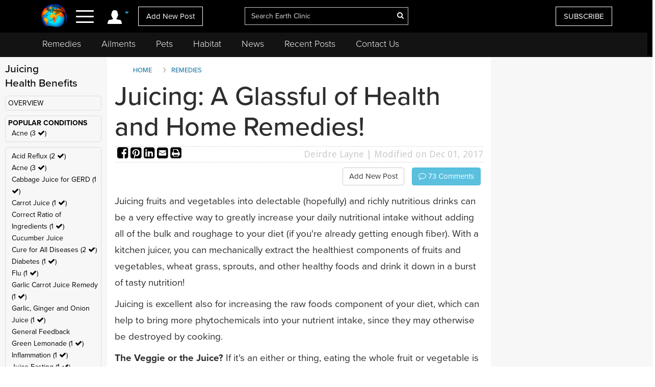

--- FILE ---
content_type: text/html; charset=UTF-8
request_url: https://www.earthclinic.com/remedies/juicing.html
body_size: 41548
content:
<!DOCTYPE html>
<html dir="ltr">
<head>
  <meta http-equiv="Cache-control" content="public">
  
<meta http-equiv="content-language" content="en-us">
<meta property="fb:app_id" content="906963872753645" />
<link href="/assets/images/774605510e7c65f6e12950ca622549ae_favicon.ico" rel="icon" type="image/x-icon" />
<script>var themeHasJQuery = !!window.jQuery;</script>
<script type="text/javascript" src="/assets/js/jquery.js?1.0.989"></script>
<script>window._$ = jQuery.noConflict(themeHasJQuery);</script>
<meta name="viewport" content="width=device-width, initial-scale=1.0">
<link rel="stylesheet" href="/assets/css/bootstrap.min.css?1.0.989" media="screen" />
<script type="text/javascript" src="/assets/js/bootstrap.min.js?1.0.989"></script>
<!--[if lte IE 9]>
<link rel="stylesheet" href="/assets/css/layout.ie.css?1.0.989">
<script src="/assets/js/layout.ie.js?1.0.989"></script>
<![endif]-->
<link class="" href='//fonts.googleapis.com/css?family=Droid+Sans:regular,700|Open+Sans:300,300italic,regular,italic,600,600italic,700,700italic,800,800italic&subset=latin' rel='stylesheet' type='text/css'>
<link rel="stylesheet" href="https://www.earthclinic.com/assets/css/style.min.css?1.68">
<script type="text/javascript" src="/assets/js/layout.core.js"></script>
<script src="/assets/js/CloudZoom.js?1.0.989"></script>
<script src="/assets/js/script.js?1.1.013"></script>
<script src="/assets/js/header-scripts.js?1.22"></script>
<meta charset="utf-8">
<link rel="stylesheet" href="https://cdnjs.cloudflare.com/ajax/libs/font-awesome/4.5.0/css/font-awesome.min.css">
<script src="https://ajax.googleapis.com/ajax/libs/jqueryui/1.10.3/jquery-ui.min.js"></script>
 <link rel="stylesheet" href="/assets/css/jquery-ui.css">
<link rel="stylesheet" href="https://use.typekit.net/tqx2qhs.css">
<!-- Google tag (gtag.js) -->
<script async src="https://www.googletagmanager.com/gtag/js?id=G-W1LY7SLR5V"></script>
<script>
  window.dataLayer = window.dataLayer || [];
  function gtag(){dataLayer.push(arguments);}
  gtag('js', new Date());

  gtag('config', 'G-W1LY7SLR5V');
</script>
<script type="text/javascript">

  var _gaq = _gaq || [];
  _gaq.push(['_setAccount', 'UA-257479-3']);
  _gaq.push(['_trackPageview']);

  (function() {
    var ga = document.createElement('script'); ga.type = 'text/javascript'; ga.async = true;
    ga.src = ('https:' == document.location.protocol ? 'https://ssl' : 'http://www') + '.google-analytics.com/ga.js';
    var s = document.getElementsByTagName('script')[0]; s.parentNode.insertBefore(ga, s);
  })();

</script>
<script>
function goin(user,pass)
{
	xmlHttp=GetXmlHttpObject2()
	if (xmlHttp==null)
	{
		alert ("Browser does not support HTTP Request")
		return
	}
	var url="https://www.earthclinic.com/signin-process.php";

	xmlHttp.onreadystatechange=stateChanged2	
	xmlHttp.open("POST",url,true);
	xmlHttp.setRequestHeader("Content-type","application/x-www-form-urlencoded");
	xmlHttp.send("sub1=sub1&email="+user+"&pass="+pass);	
}
function stateChanged2()
{
	if (xmlHttp.readyState==4 || xmlHttp.readyState=="complete")
	{
		document.getElementById("signintitle").innerHTML=xmlHttp.responseText; if(xmlHttp.responseText.search("Welcome")==0){ location.reload(); };
	}
}
function GetXmlHttpObject2()
{
	var xmlHttp=null;
	try
	{
		// Firefox, Opera 8.0+, Safari
		xmlHttp=new XMLHttpRequest();
	}
	catch (e)
	{
		//Internet Explorer
		try
		{
			xmlHttp=new ActiveXObject("Msxml2.XMLHTTP");
		}
		catch (e)
		{
			xmlHttp=new ActiveXObject("Microsoft.XMLHTTP");
		}
	}
	return xmlHttp;

   }
</script>
<script async src="https://pagead2.googlesyndication.com/pagead/js/adsbygoogle.js"></script>
<script>
     (adsbygoogle = window.adsbygoogle || []).push({
          google_ad_client: "ca-pub-2476760853251960"
     });
</script>
<!-- newsletter -->
<script id="mcjs">//!function(c,h,i,m,p){m=c.createElement(h),p=c.getElementsByTagName(h)[0],m.async=1,m.src=i,p.parentNode.insertBefore(m,p)}(document,"script","https://chimpstatic.com/mcjs-connected/js/users/4ee430e801c7be0ca62527784/a6101fe91f73a6d0aee46af29.js");</script>
<!-- Clarity tracking code bsfc6qfrze -->
<script type="text/javascript">
    (function(c,l,a,r,i,t,y){
        c[a]=c[a]||function(){(c[a].q=c[a].q||[]).push(arguments)};
        t=l.createElement(r);t.async=1;t.src="https://www.clarity.ms/tag/"+i;
        y=l.getElementsByTagName(r)[0];y.parentNode.insertBefore(t,y);
    })(window, document, "clarity", "script", "57gnws3pak");
</script>
<style>
@media print {
  header {
    display:none;
  }
  .has-sticky-left {
    display:none !important;
  }
}
</style>

<meta content="text/html; charset=UTF-8" http-equiv="Content-Type" />
<meta http-equiv="X-UA-Compatible" content="IE=edge,chrome=1"/>

<title>Juicing: A Glassful of Health and Home Remedies! </title>
<meta name="description" content="The best juicing recipes for multiple conditions from Earth Clinic -- your source for Home Remedies!">
<meta name="keywords" content="juicing remedies, cabbage juice, carrot juice, gerd, arthritis, leg cramps">
	    <meta property="og:image" content="https://www.earthclinic.com/images/pages/fb-default.png" />
    <meta property="og:type" content="website" /> 
<meta property="og:url" content="https://www.earthclinic.com/remedies/juicing.html" />
<meta property="og:title" content="Juicing: A Glassful of Health and Home Remedies!" />
<meta property="og:description" content="The best juicing recipes for multiple conditions from Earth Clinic -- your source for Home Remedies!" />
<meta property="article:author" content="https://www.earthclinic.com/about.html">
<meta name="article:modified_time"  content="1512095681"> <!-- UTC -->
<meta name="google-site-verification" content="OXgdJQamojqDfPtmWI0C28LXNyOGgnnRW6V4OTC-koE" />
<script type="text/javascript" src="https://ajax.googleapis.com/ajax/libs/jquery/1.9.1/jquery.min.js"></script>

<script type="text/javascript" src="https://www.earthclinic.com/js/jquery-ui.min.js"></script>


<script>
if (window != top) parent.location.href = window.location;
</script>
<script type="text/javascript">
<!--
function replyToPost(pageId, postId, postTitle, postType)
{
	var url = "/contactus.php?action=" + postType + "&pid=" + pageId + "&id=" + postId + "&title=" + postTitle;
	var options = 'width=1025,height=750,status:0,toolbar:0,menubar:0,location:0,scrollbars=yes,resizable=yes';
	var myWindow=window.open(url,"",options);
	myWindow.focus(); 
}
function suggestFeedback(aid){
LeftPosition = (screen.width) ? (screen.width-200)/2 : 0;
TopPosition = (screen.height) ? (screen.height-100)/2 : 0;
	var url = "/suggestfeedback.php?aid=" + aid;
	var options = 'width=640,height=290,top='+TopPosition+',left='+LeftPosition+',status:0,toolbar:0,menubar:0,location:0,scrollbars=no,resizable=no';
	var myWindow=window.open(url,"",options);
	myWindow.focus(); 
}
function followThisTreatment(tid)
{
LeftPosition = (screen.width) ? (screen.width-200)/2 : 0;
TopPosition = (screen.height) ? (screen.height-100)/2 : 0;
	var url = "/followtreatment.php?tid=" + tid;
	var options = 'width=850,height=175,top='+TopPosition+',left='+LeftPosition+',status:0,toolbar:0,menubar:0,location:0,scrollbars=no,resizable=no';
	var myWindow=window.open(url,"",options);
	myWindow.focus(); 
}
function followThisTedNeeded(pid, aid)
{
	$( "#followdialog" ).dialog();
	document.getElementById("followdialog").innerHTML="Loading...";
	var url = "https://www.earthclinic.com/assets/data/postsactions/followtedneeded.php?pid=" + pid + "&aid=" + aid;
	$( "#followdialog" ).load( url );
}
function MM_openBrWindow(theURL,winName,features) { //v2.0
  window.open(theURL,winName,features);
}
function printPost(postId, postType, printurl)
{
	var url = "/printpost.php?action=" + postType + "&id=" + postId + "&printurl=" + printurl;
	var options = 'width=800,height=650,status:0,toolbar:0,menubar:0,location:0,scrollbars=yes,resizable=yes';
	var myWindow=window.open(url,"",options);
	myWindow.focus(); 
}
//-->
</script>

<script type="text/javascript">
  $(document).ready(function () {
//    $('.heartbutton').click(function () {
//		$( "#logindialog" ).dialog();
//        document.getElementById("signinfor").innerHTML="love";
//        return false;
//   });
    $('.followlink').click(function () {
        $( "#logindialog" ).dialog();
		 document.getElementById("signinfor").innerHTML="follow";
        return false;
    });
});
function followThis(pid, aid)
{
	$( "#followdialog" ).dialog();
	document.getElementById("followdialog").innerHTML="Loading...";
	var url = "/assets/data/postsactions/follow.php?pid=" + pid + "&aid=" + aid;
	//var myWindow=window.open(url,"",options);
	$( "#followdialog" ).load( url );
	//myWindow.focus(); 
}
function followThisRemediesNeeded(pid, aid)
{
	$( "#followdialog" ).dialog();
	document.getElementById("followdialog").innerHTML="Loading...";
	var url = "/assets/data/postsactions/followremediesneeded.php?pid=" + pid + "&aid=" + aid;
	$( "#followdialog" ).load( url );
}
function flagPost(pageId, postId, postTitle, postType)
{
	$( "#followdialog" ).dialog();
	document.getElementById("followdialog").innerHTML="Loading...";
	var url = "https://www.earthclinic.com/assets/data/postsactions/flag.php?action=" + postType + "&pid=" + pageId + "&id=" + postId + "&title=" + encodeURIComponent(postTitle);
	$( "#followdialog" ).load( url );
}
function sharePost(shareUrl, id, type)
{
	$( "#followdialog" ).dialog();
	if ($('#followdialog').dialog('isOpen') === true) {
    	$( "#followdialog" ).dialog("destroy");
	}
	$( "#followdialog" ).dialog();
	document.getElementById("followdialog").innerHTML="Loading...";
	var url = "https://www.earthclinic.com/assets/data/postsactions/sharepost.php?url=" + encodeURIComponent(shareUrl) + "&id=" + id + "&type=" + type;
	$( "#followdialog" ).load( url );
}
</script>
<link href="https://cdn.datatables.net/1.10.12/css/dataTables.bootstrap.min.css" rel="stylesheet" />
<script src="https://cdn.datatables.net/1.10.12/js/jquery.dataTables.min.js"></script>
<script src="https://cdn.datatables.net/1.10.12/js/dataTables.bootstrap.min.js"></script>  <link rel="stylesheet" href="/assets/css/posts.css?1.2.7">
  
  <style>
    /* sort by styles */
    .btn-sort {
      margin-right: 8px;
      position: relative;
      border: 1px solid transparent;
      color: #404040;
      font-weight: 600;
      fill: #3f4041 min-height: unset;
      min-width: unset;
      padding: 6px 8px;
      border-radius: 20px;
    }
    .sort-wrapper {
      background-color: #e6e9ef;
      border: 1px solid #eaeaea;
      border-radius: 4px;
      box-sizing: border-box;
      display: -ms-flexbox;
      display: flex;
      -ms-flex-flow: row nowrap;
      flex-flow: row nowrap;
      -ms-flex-pack: start;
      justify-content: flex-start;
      margin-bottom: 16px;
      padding: 10px 12px;
    }
    /* end sort by styles */
    @media (max-width: 1199px) {
      .bd-columnwrapper-82 {
        order: 0;
      }
      .bd-layoutcolumn-82 {
        display: block !important;
      }
      .bd-layoutcolumn-81 {
        background-color: #fff;
      }
    }
    @media (max-width: 991px) {
      .bd-columnwrapper-80 {
        order: 0;
      }
      .bd-columnwrapper-82 {
        order: 1;
      }
      .bd-columnwrapper-81 {
        order: 2;
      }
      #topleftad2 {
        display: none;
      }
      .quick-links {
        text-align: center;
        padding-top: 20px;
        display: inline-block;
        width: 100%;
      }
      .quick-links .btn-group {
        float: none;
      }
    }

    .share-buttons .fa {
      font-size: 25px;
    }
    .share-buttons img {
      width: 21.6px;
      height: auto;
      padding-bottom: 8.9px;
    }
    .grandchildpost {
      padding-left: 5%;
    }
    .grandchildpost #comment {
      background-color: #FFF;
    }
    :target:before {
      content: "";
      display: block;
      height: 112px;
      /* fixed header height*/
      margin: -112px 0 0;
      /* negative fixed header height */
    }
  </style>
      <link href="/assets/css/rightnavscroll.css?1.14" rel="stylesheet" />
    <!-- 0 -->
    <style type="text/css">
    li[role="anchor"]:after {
      top: 5px;
      height: 28px;
      width: 1px;
      content: "";
      background-color: #d4d4d4;
      position: absolute;
      bottom: 0;
      margin: auto;
      left: 0px;
    }
    li[role="anchor"] {
      margin: 2px
    }
    #intro ul:not([class]) {
      list-style: none;
    }
    #intro ul:not([class]) li::before {
      content: "\2022";
      /* Unicode bullet symbol */
      color: #0fa2cf;
      font-weight: bold;
      padding-right: 10px;
    }

    #intro ul:not([class]) li {
      padding: 5px 10px 9px 0;
      color: #333;
    }
    .notify {
      color: #cd1313;
    }
    #introImg {
      max-width: 100%;
      float: left;
      margin-right: 25px;
      margin-bottom: 10px;
    }
    .post-intro-btns {padding-top:10px;text-align:center;}
    .post-intro-btns .btn {font-size: 18px;}
    @media (min-width: 992px) {
      .bd-columnwrapper-82 {
        padding: 0 1px 0 15px;
        background-color: #f7f7f7;
      }
      .bd-columnwrapper-81 {
        padding: 0 15px 0 15px;
      }
      .bd-columnwrapper-80 {
        padding: 25px;
        background-color: #f7f7f7;
      }
      #introImg {
        max-width: 300px !important;
        margin-top: 38px !important;
      }
      .post-intro-btns {text-align:right;}
      .post-intro-btns .btn {font-size: 15px;}
    }
  </style>
  <script src="/assets/js/heart.js"></script>
  <meta name="disclaimer" content="The comments below reflect the personal experiences and opinions of readers and do not constitute medical advice. The information provided is not evaluated by medical professionals and should not replace professional healthcare guidance. Always consult a qualified healthcare provider for medical concerns.">
</head>
<body class="bd-body-7  bootstrap bd-pagebackground bd-margins">
  <div class="canvas" canvas="container">
<!-- start canvas -->

<header class=" bd-headerarea-1 bd-margins">
  <meta charset="ibm866">
  <section class=" bd-section-11 hidden-xsnone bd-page-width bd-tagstyles " id="section11" data-section-title="Natural Remedies">
    <div class="bd-container-inner clearfix">
      <div class=" bd-layoutcontainer-16 bd-columns bd-no-margins">
        <div class="bd-container-inner">
          <div class="container-fluid">
            <div class="row 

 bd-row-flex 

 bd-row-align-middle">
              <div class=" bd-columnwrapper-45 
 col-lg-4
 col-md-4
 col-sm-4
 col-xs-3">
                <div class="hidden-xs">
                                    <div class="bd-layoutcolumn-45 bd-no-margins bd-column" >
                    <div class="bd-vertical-align-wrapper" style="text-align:center;"><a class=" bd-logo-4" href="/" title="Natural Home Remedies Earth Clinic"> <img class="bd-imagestyles ec-logo" src="https://www.earthclinic.com/assets/images/ec-icon-logo.png" alt="Holistic Health and Alternative Medicine - Earth Clinic" > </a></div>
                  </div>
                                  </div>
                <div class="bd-layoutcolumn-45 bd-column">
                  <div class="">
                                        <div class="bd-container-inner bd-content-element hidden-xs">
                                            <span class="account-login">
                      <div class="margin-bottom">
                        <div class="btn-group"> <a class="btn dropdown-toggle" data-toggle="dropdown" href="#" aria-expanded="false"><img src="https://www.earthclinic.com/assets/imgs/member-icon.svg" alt="Member Menu"> <span class="fa fa-caret-down" style="font-size: 13px;position: relative;top: -10px;" title="Toggle dropdown menu"></span> </a>
                          <ul class="dropdown-menu" style="border-radius:0px;">
                            <li style="text-align:center;">
                              <input type="reset" class="bd-linkbutton-4 bd-button-39 bd-content-element" onClick="opensigninpopup();" value="Sign in">
                            </li>
                            <li><a href="/register.html"><i class="fa fa-user-plus fa-fw"></i> I want to <span class="underline">signup</span></a></li>
                            <li><a href="https://www.earthclinic.com/contactus.html"><i class="fa fa-pencil fa-fw"></i> <span class="">Add New Post</span></a></li>
                            <li><a href="https://www.earthclinic.com/mailchimp-form.php"><i class="fa fa-newspaper-o fa-fw"></i> <span class="">Subscribe</span></a></li>
                            <li><a href="https://www.paypal.com/cgi-bin/webscr?cmd=_s-xclick&hosted_button_id=YGUH6PSZDDLA6&source=url" target="_blank"><i class="fa fa-heart-o fa-fw"></i> <span class="">Support Us</span></a></li>
                          </ul>
                        </div>
                      </div>
                      </span>
                                            </span> </div>
                    <nav> <span class="navbar-toggler-icon">
                      <div id="nav-icon4"> <span></span> <span></span> <span><!--<div class="menubtn">MENU</div>--></span> </div>
                      </span> </nav>
                    <script>
jQuery(function(){
    jQuery('.btn-group').hover(function() {
        jQuery(this).addClass('open');
    },
    function() {
        jQuery(this).removeClass('open');
    });
});

jQuery(document).ready(function(){
    jQuery('#nav-icon4').click(function () {
      if ( jQuery( "#navbarToggleExternalContent" ).first().is( ":hidden" ) ) {
        jQuery( "#navbarToggleExternalContent" ).show();
      } else {
        jQuery( "#navbarToggleExternalContent" ).hide();
      }
    });

	jQuery('#nav-icon4').click(function(){
		jQuery(this).toggleClass('open');
		jQuery("body").toggleClass('posfixed');
	});

});</script> 
                  </div>
                  <div class="bd-layoutcolumn-45">
                    <div class="header-link"> 
                      <a href="/contactus.html" class="hidden-xs bd-button-21 bd-content-element">Add New Post</a> </div>
                  </div>
                </div>
              </div>
              <div class=" bd-columnwrapper-52 
 col-lg-4
 col-md-4
 col-sm-4
 col-xs-6">
                <div class="bd-layoutcolumn-52 bd-background-width  bd-column" >
                  <div class="bd-vertical-align-wrapper">
                    <form action="https://www.earthclinic.com/search.php" method="get" id="cse-search-box" class=" bd-search-4 form-inline hidden-xs" name="ecsearchwg">
                                          <input type="hidden" name="cx" value="partner-pub-2476760853251960:il5bssxjneo" />
                      <input type="hidden" name="cof" value="FORID:10" />
                      <input type="hidden" name="ie" value="ISO-8859-1" />
                      <div class="bd-container-inner">
                        <div class="bd-search-wrapper">
                          <input type="text" autocomplete="off" class=" bd-bootstrapinput-6 form-control input-lg" name="q" value="" placeholder="Search Earth Clinic" id="headersearch" style="padding-right: 30px;max-width: 321px;" />
                          <input type="hidden" name="sa" />
                                                    <a href="#" class="" link-disable="true" ><i class="fa fa-search" aria-hidden="true" style="margin-left: -30px; color:#fff;"></i></a>
                                                  </div>
                      </div>
                    </form>
                    <img class="bd-imagestyles ec-logo hidden-sm  hidden-md  hidden-lg" src="https://www.earthclinic.com/assets/images/earthclinic-logo.png" alt="Holistic Health and Alternative Medicine - Earth Clinic" > </div>
                </div>
              </div>
              
              <div class=" bd-columnwrapper-49 
		col-lg-4 
		col-md-4 
		col-sm-3
		col-xs-3" style="padding-right: 0;">
                <div class="bd-layoutcolumn-49 bd-column" >
                                    <div class="bd-vertical-align-wrapper">
                    <div class="hidden-xs hidden-sm"> <a href="https://www.earthclinic.com/mailchimp-form.php" class=" bd-button-21 bd-content-element" target="_blank" data-toggle="tooltip" title="Join Earth Clinic subscribers list for Articles, Top Post of the Week and Special Offers of authentic products from around the world!">SUBSCRIBE</a>
                                          </div>
                                        <div class="bd-container-inner bd-content-element hidden-md hidden-sm  hidden-lg">
                                            <div class="margin-bottom">
                        <div class="btn-group dropleft"> <a class="btn dropdown-toggle" data-toggle="dropdown" href="#" aria-expanded="false" style="padding:0;background:none;border:none;font-size:24px;"><img src="https://www.earthclinic.com/assets/imgs/member-icon.svg" alt="Member Menu"> <span class="fa fa-caret-down" style="font-size: 13px;position: relative;top: -10px;" title="Toggle dropdown menu"></span> </a>
                          <ul class="dropdown-menu dropdown-menu-right" style="border-radius:0px;">
                            <li style="text-align:center;">
                              <input type="reset" class="bd-linkbutton-4 bd-button-39 bd-content-element" onClick="opensigninpopup();" value="Sign in">
                            </li>
                            <li><a href="/register.html"><i class="fa fa-user-plus fa-fw"></i> I want to <span class="underline">signup</span></a></li>
                            <li><a href="https://www.earthclinic.com/contactus.html"><i class="fa fa-pencil fa-fw"></i> <span class="">Add New Post</span></a></li>
                            <li><a href="https://www.earthclinic.com/mailchimp-form.php"><i class="fa fa-newspaper-o fa-fw"></i> <span class="">Subscribe</span></a></li>
                          </ul>
                        </div>
                      </div>
                                          </div>
                  </div>
                </div>
              </div>
            </div>
          </div>
        </div>
      </div>
    </div>
  </section>
  <section class=" bd-section-17 hidden-xs bd-page-width bd-tagstyles" id="section17" style="top:64px;position:fixed;background-color:#131313;    z-index: 999;width: 100%;">
    <div class="bd-container-inner bd-margins clearfix">
      <div class=" bd-layoutcontainer-20 bd-columns bd-no-margins">
        <div class="bd-container-inner">
          <div class="container-fluid" style="margin-left:0;">
            <div class="row ">
              <div class="bd-columnwrapper-54 col-lg-12 col-md-12 col-sm-12" style="background-color:#131313;">
                <div class="bd-layoutcolumn-54 bd-column">
                  <div class="bd-vertical-align-wrapper">
                    <nav class=" bd-hmenu-6" data-responsive-menu="true" data-responsive-levels="expand on click">
                      <div class="navbar-collapse collapse">
                        <div class=" bd-horizontalmenu-3 clearfix">
                          <div class="bd-container-inner">
                            <ul class=" bd-menu-5 nav nav-pills navbar-left">
                              <li class=" bd-menuitem-20 
 bd-submenu-icon-only"> <a title="Remedies" href="https://www.earthclinic.com/remedies-all-natural.html" onClick="window.location.href = '/remedies-all-natural.html';">Remedies</a>
                                <div class="bd-menu-6-popup">
                                  <ul class=" bd-menu-6">
                                    <li class=" bd-menuitem-21"> <a title="Natural Remedies" href="https://www.earthclinic.com/remedies-all-natural.html">All Remedies</a> </li>
                                    <li class=" bd-menuitem-21"> <a title="Ted" href="http://ted.earthclinic.com/">Ted's Remedies</a> </li>
                                  </ul>
                                </div>
                              </li>
                              <li class=" bd-menuitem-20 
 bd-submenu-icon-only"> <a title="Ailments" href="https://www.earthclinic.com/ailments.html" onClick="window.location.href = '/ailments.html';">Ailments</a> </li>
                              <li class=" bd-menuitem-20 bd-submenu-icon-only"> <a title="Pets" href="https://www.earthclinic.com/pets.html" onClick="window.location.href = '/pets.html';">Pets</a>
                                <div class="bd-menu-6-popup">
                                  <ul class=" bd-menu-6">
                                    <li class=" bd-menuitem-21"> <a title="Remedies for Pets" href="https://www.earthclinic.com/pets.html" target="_blank">Pet Ailments</a> </li>
                                    <li class=" bd-menuitem-21"> <a title="Pet Remedies" href="https://www.earthclinic.com/pet-remedies.php" >Pet Remedies</a> </li>
                                  </ul>
                                </div>
                              </li>
                              <li class=" bd-menuitem-20 bd-submenu-icon-only"> <a title="Pets" href="https://habitat.earthclinic.com" onClick="window.location.href = 'https://habitat.earthclinic.com';">Habitat</a>
                                <div class="bd-menu-6-popup">
                                  <ul class=" bd-menu-6">
                                    <li class=" bd-menuitem-21"> <a title="Remedies for Pets" href="https://habitat.earthclinic.com/animals/" target="_blank">Animals</a> </li>
                                    <li class=" bd-menuitem-21"> <a title="Remedies for Pets" href="https://habitat.earthclinic.com/birds/" target="_blank">Birds</a> </li>
                                    <li class=" bd-menuitem-21"> <a title="Remedies for Pets" href="https://habitat.earthclinic.com/insects/" target="_blank">Insects</a> </li>
                                    <li class=" bd-menuitem-21"> <a title="Remedies for Pets" href="https://habitat.earthclinic.com/plants/" target="_blank">Plants</a> </li>
                                    <li class=" bd-menuitem-21"> <a title="Remedies for Pets" href="https://habitat.earthclinic.com/marine-life/" target="_blank">Marine Life</a> </li>
                                  </ul>
                                </div>
                              </li>
                              <li class=" bd-menuitem-20 
 bd-submenu-icon-only"> <a title="News" href="https://www.earthclinic.com/news.html" onClick="window.location.href = '/news.html';">News</a> </li>
                              <li class=" bd-menuitem-20 
 bd-submenu-icon-only"> <a title="Recent Posts" href="https://www.earthclinic.com/latest_posts.html" onClick="window.location.href = '/latest_posts.html';">Recent Posts</a> </li>
                              <li class=" bd-menuitem-20 
 bd-submenu-icon-only"> <a title="Contact Us" href="https://www.earthclinic.com/contactus.html" onClick="window.location.href = '/contactus.html';">Contact Us</a> </li>
                            </ul>
                          </div>
                        </div>
                      </div>
                    </nav>
                  </div>
                </div>
              </div>
            </div>
          </div>
        </div>
      </div>
    </div>
  </section>
</header>
<div class="navoverlay" id="navbarToggleExternalContent" style="display:none;"> 
  
  <!-- Links -->
  
  <ul class="row">
    <form action="https://www.earthclinic.com/search.php" method="get" id="cse-search-box" class="bd-search-4-xs form-inline " name="ecsearchwg">
          <input type="hidden" name="cx" value="partner-pub-2476760853251960:il5bssxjneo" />
      <input type="hidden" name="cof" value="FORID:10" />
      <input type="hidden" name="ie" value="ISO-8859-1" />
      <div class="bd-container-inner">
        <div class="bd-search-wrapper">
          <input type="text" class=" bd-bootstrapinput-6 form-control input-sm" name="q" value="" placeholder="Search" id="headersearch-sm" />
          <input type="hidden" name="sa" />
        </div>
      </div>
    </form>
    <li class="

		col-lg-5 

		col-md-4 

		col-sm-12

		hidden-xs hidden-md hidden-sm hidden-lg">
      <ul>
        <li class="dropdown-header menutitle">
          <h3>Menu</h3>
        </li>
        <li><a href="https://www.earthclinic.com/remedies-all-natural.html">Home Remedies A-Z</a></li>
        <li><a href="https://www.earthclinic.com/contactus.html">Add New Post</a></li>
        <li><a href="https://www.earthclinic.com/latest_posts.html">Latest Posts</a></li>
        <li><a href="http://eepurl.com/SJgYf" target="_blank">Newsletter</a></li>
        <li><a href="https://www.youtube.com/c/earthclinic" target="_blank">Videos</a></li>
        <li><a href="https://ted.earthclinic.com">Ted's Archive</a></li>
      </ul>
    </li>
    <li class="
		col-lg-5 
		col-md-4 
		col-sm-12">
      <ul>
                <li>
          <input type="reset" class="bd-linkbutton-4 bd-button-39 bd-content-element" onClick="opensigninpopup();" value="Sign in" style="max-width:200px;">
        </li>
        <li><a href="/register.html"><i class="fa fa-user-plus fa-fw"></i> Signup</a></li>
                <hr>
        <li><a href="https://www.earthclinic.com/ailments.html"><i class="fa fa-medkit" style="color: #ffe000;"></i>&nbsp Ailments </a></li>
        <li><a href="https://www.earthclinic.com/latest_posts.html"><i class="fa fa-clock-o" ></i>&nbsp Recent Posts </a></li>
        <li><a href="https://www.earthclinic.com/contactus.html"><i class="fa fa-pencil fa-fw" ></i>&nbsp Submit a Post </a></li>
        <hr>
        <li><a href="https://www.earthclinic.com/remedies-all-natural.html" data-toggle="tooltip" title="REMEDIES, HERBS, VITAMINS, MINERALS, AND SUPPLEMENTS"><i class="fa fa-leaf" style="color: #1cd232;"></i>&nbsp Remedies & More</a></li>
        <li><a href="https://www.earthclinic.com/cures/coronavirus.html "><i class="fa fa-stethoscope"></i>&nbsp COVID-19 Remedies</a></li>
        <li><a href="https://www.earthclinic.com/children.html" ><i class="fa fa-child" ></i>&nbsp Children's Remedies</a></li>
        <li><a href="https://www.earthclinic.com/beauty.html" ><i class="fa fa-diamond" ></i>&nbsp Beauty Remedies</a></li>
        <li><a href="https://ted.earthclinic.com/" ><i class="fa fa-male" ></i>&nbsp Ted's Archive</a></li>
        <li class="dropdown-header pets-title"><br>
          <h3><i class="fa fa-paw" aria-hidden="true"></i> Pets</h3>
        </li>
        <li><a href="https://www.earthclinic.com/latest_petposts.html">Latest Pet Posts</a></li>
        <li><a href="https://www.earthclinic.com/pets.html">Pet Ailments</a></li>
        <li><a href="https://www.earthclinic.com/pet-remedies.php">Pet Remedies</a></li
    >
        <hr>
        <li><a href="https://answers.earthclinic.com/" ><i class="fa fa-question-circle" ></i>&nbsp QA</a></li>
        <li><a href="https://www.earthclinic.com/donations.html" ><i class="fa fa-heart" style="color:#ff6767;"></i>&nbsp Support Us</a></li>
        <div style="margin:15px 0px;"> <a href="https://www.facebook.com/pages/Earth-Clinic/60803892726" class="ui-link"><img src="/assets/imgs/fb-icon.svg" alt="Facebook" class="footer-icon"></a> <a href="https://twitter.com/Earth_Clinic" class="ui-link"><img src="/assets/imgs/tw-icon.svg" alt="Twitter" class="footer-icon"></a> <a href="https://www.pinterest.com/earthclinic/" data-ajax="false" class="ui-link"><img src="/assets/imgs/pin-icon.svg" alt="Pintrest" class="footer-icon"></a> <a href="https://www.youtube.com/channel/UCP1FU3oLwAMRVfr9HaAg-fw" data-ajax="false" class="ui-link"><img src="/assets/imgs/youtube-icon.svg" alt="Youtube" class="footer-icon"></a> <a href="https://www.instagram.com/earthclinicofficial/" class="ui-link" target="_blank"><img src="/assets/imgs/inst-icon.svg" alt="Instagram" class="footer-icon"></a> </div>
        <li><a href="http://eepurl.com/SJgYf">Newsletter</a></li>
        <li><a href="https://www.youtube.com/c/earthclinic">Videos</a></li>
        <li><a href="https://www.earthclinic.com/earth-clinic-books.html">Books</a></li>
        <hr>
        <li><a href="/about.html">Who We Are</a></li>
        <li><a href="/copyright.html">Reprints and Permissions</a></li>
        <li><a href="https://ted.earthclinic.com">Ted's Archive</a></li>
      </ul>
    </li>
    <li class="

		col-lg-7 

		col-md-8 

		col-sm-12">
      <ul class="healthtopics">
        <li class="dropdown-header healthtopicstitle">
          <h3>Health Ailments</h3>
        </li>
        <li><a href="https://www.earthclinic.com/ailments.html">All Conditions A-Z</a></li>
        <li><a href="https://www.earthclinic.com/cures/acid_reflux.html">Acid Reflux</a></li>
        <li><a href="https://www.earthclinic.com/cures/adhd.html">ADHD</a></li>
        <li><a href="https://www.earthclinic.com/cures/allergies.html">Allergies</a></li>
        <li><a href="https://www.earthclinic.com/cures/alzheimers-disease-dementia-treatment.html">Alzheimer's | Dementia</a></li>
        <li><a href="https://www.earthclinic.com/remedies/borax.html">Borax</a></li>
        <li><a href="https://www.earthclinic.com/cures/cancer.html">Cancer</a></li>
        <li><a href="https://www.earthclinic.com/cures/chronic-pain-syndrome.html">Chronic Pain</a></li>
        <li><a href="https://www.earthclinic.com/cures/flu.html">Colds and Flu</a></li>
        <li><a href="https://www.earthclinic.com/cures/copd-treatment-chronic-obstructive-pulmonary-disease.html">COPD</a></li>
        <li><a href="https://www.earthclinic.com/cures/coronavirus.html">Coronavirus</a></li>
        <li><a href="https://www.earthclinic.com/cures/crohns-disease.html">Crohn's Disease</a></li>
        <li><a href="https://www.earthclinic.com/cures/depression.html">Depression</a></li>
        <li><a href="https://www.earthclinic.com/cures/fibromyalgia.html">Fibromyalgia</a></li>
        <li><a href="https://www.earthclinic.com/cures/erectile-dysfunction.html">Erectile Dysfunction</a></li>
        <li><a href="https://www.earthclinic.com/cures/heart-disease-prevention.html">Heart Disease</a></li>
        <li><a href="https://www.earthclinic.com/cures/cholesterol.html">High Cholesterol</a></li>
        <li><a href="https://www.earthclinic.com/cures/ibs-irritable-bowel-syndrome.html">IBS</a></li>
        <li><a href="https://www.earthclinic.com/cures/pulmonary-fibrosis-lung-disease-remedies.html">IPF</a></li>
        <li><a href="https://www.earthclinic.com/cures/menopause.html">Menopause</a></li>
        <li><a href="https://www.earthclinic.com/cures/osteoarthritis.html">Osteoarthritis</a></li>
        <li><a href="https://www.earthclinic.com/cures/psoriasis.html">Psoriasis</a></li>
        <li><a href="https://www.earthclinic.com/cures/sinus_infection.html">Sinus Infections</a></li>
        <li><a href="https://www.earthclinic.com/cures/diabetes-type-ii-treatment.html">Type II Diabetes</a></li>
      </ul>
    </li>
  </ul>
</div>
  <!-- class=" bd-stretchtobottom-2 bd-stretch-to-bottom" -->
  <div data-control-selector=".bd-content-12">
    <div class=" bd-content-12 bd-page-width   bd-margins">
        
      <div class=" bd-htmlcontent-9 bd-margins" data-page-id="page.34">
        <section class=" bd-section-4 bd-page-width bd-tagstyles " id="section4" data-section-title="PostsPageContainer">
          <div class="bd-container-inner bd-margins clearfix">
            <div class=" bd-layoutcontainer-22 bd-columns bd-no-margins">
              <div class="bd-container">
                <div class="fluid">
                  <div class="row
 bd-row-flex
 bd-row-align-top">
                                          
                        <div class=" bd-columnwrapper-82 has-sticky-left col-lg-2 col-md-3 col-sm-12">
                          <div class="bd-layoutcolumn-82 bd-column">
                            <div class="bd-vertical-align-wrapper">
                              <div class=" bd-customhtml-32 bd-tagstyles bd-custom-bulletlist bd-no-margins">
                                <div class="bd-container-inner bd-content-element">
                                                                      <a name="left-toc"></a>
                                                                          <h4 class="left-toc-h4">Juicing                                                                                                                            <br>
                                          Health Benefits                                                                              </h4>
                                                                        <ul class="vpostsmenu">

<li class="toc-li-highlight-bg"><a href="/remedies/juicing.html#intro" class="intro">
  OVERVIEW  </a></li>
<li><a class="expanded" href="#" onClick="javascript:$('#mpToc').toggle('slow');if($(this).hasClass('expanded')){ $(this).addClass('collapsed').removeClass('expanded');}else{$(this).addClass('expanded').removeClass('collapsed');}; return false;" id="mostpopularremediestoc" ><strong>POPULAR CONDITIONS</strong></a>
			<ul id="mpToc" style="display:block;"><li class="mpToc"><a href="https://www.earthclinic.com/Redirect.php?ref=toc&pageLink=/remedies/juicing.html&pop=1&name=acne_22483">Acne (3 <i class="fa fa-check" aria-hidden="true"></i>)</a></li></ul></li>		<li><a class="collapsed" href="javascript:void(0);" onclick="javascript:$('#fullToc').toggle('slow');if($(this).hasClass('expanded')){ $(this).addClass('collapsed').removeClass('expanded');}else{$(this).addClass('expanded').removeClass('collapsed');};$('#tocscroll').animate({scrollTop: 262}, 1000); return false;" target="_blank"><strong></strong></a><ul id="fullToc">    <li>
                  <a href="/remedies/juicing.html#acidreflux">
            Acid Reflux (2 <i class="fa fa-check" aria-hidden="true"></i>)            </a>
            </li>
                <li>
                  <a href="/remedies/juicing.html#acne">
            Acne (3 <i class="fa fa-check" aria-hidden="true"></i>)            </a>
            </li>
                <li>
                  <a href="/remedies/juicing.html#cabbagejuicegerd">
            Cabbage Juice for GERD (1 <i class="fa fa-check" aria-hidden="true"></i>)            </a>
            </li>
                <li>
                  <a href="/remedies/juicing.html#carrotjuice">
            Carrot Juice (1 <i class="fa fa-check" aria-hidden="true"></i>)            </a>
            </li>
                <li>
                  <a href="/remedies/juicing.html#correctratio">
            Correct Ratio of Ingredients (1 <i class="fa fa-check" aria-hidden="true"></i>)            </a>
            </li>
                <li>
                  <a href="/remedies/juicing.html#cj">
            Cucumber Juice             </a>
            </li>
                <li>
                  <a href="/remedies/juicing.html#cureall">
            Cure for All Diseases (2 <i class="fa fa-check" aria-hidden="true"></i>)            </a>
            </li>
                <li>
                  <a href="/remedies/juicing.html#diabetes">
            Diabetes (1 <i class="fa fa-check" aria-hidden="true"></i>)            </a>
            </li>
                <li>
                  <a href="/remedies/juicing.html#flu">
            Flu (1 <i class="fa fa-check" aria-hidden="true"></i>)            </a>
            </li>
                <li>
                  <a href="/remedies/juicing.html#garliccarrot">
            Garlic Carrot Juice Remedy (1 <i class="fa fa-check" aria-hidden="true"></i>)            </a>
            </li>
                <li>
                  <a href="/remedies/juicing.html#ggo">
            Garlic, Ginger and Onion Juice (1 <i class="fa fa-check" aria-hidden="true"></i>)            </a>
            </li>
                <li>
                  <a href="/remedies/juicing.html#gf">
            General Feedback             </a>
            </li>
                <li>
                  <a href="/remedies/juicing2.html#gl">
            Green Lemonade (1 <i class="fa fa-check" aria-hidden="true"></i>)            </a>
            </li>
                <li>
                  <a href="/remedies/juicing2.html#inflammation">
            Inflammation (1 <i class="fa fa-check" aria-hidden="true"></i>)            </a>
            </li>
                <li>
                  <a href="/remedies/juicing2.html#jf">
            Juice Fasting (1 <i class="fa fa-check" aria-hidden="true"></i>)            </a>
            </li>
                <li>
                  <a href="/remedies/juicing2.html#health-problems">
            Juicing for Untreatable Health Problems (1 <i class="fa fa-check" aria-hidden="true"></i>)            </a>
            </li>
                <li>
                  <a href="/remedies/juicing2.html#jt">
            Juicing Tips             </a>
            </li>
                <li>
                  <a href="/remedies/juicing2.html#lgb">
            Lemon Ginger Blast (1 <i class="fa fa-check" aria-hidden="true"></i>)            </a>
            </li>
                <li>
                  <a href="/remedies/juicing2.html#beer">
            N/a Beer for Juicing Abdominal Pain (1 <i class="fa fa-check" aria-hidden="true"></i>)            </a>
            </li>
                <li>
                  <a href="/remedies/juicing2.html#onionjuice">
            Onion Juice (2 <i class="fa fa-check" aria-hidden="true"></i>)            </a>
            </li>
                <li>
                  <a href="/remedies/juicing2.html#potato">
            Potato Juice             </a>
            </li>
                <li>
                  <a href="/remedies/juicing2.html#se">
            Side Effects             </a>
            </li>
                <li>
                  <a href="/remedies/juicing2.html#weightloss">
            Weight Loss             </a>
            </li>
            </ul></li>                    
</ul>
	</ul>
</li>

</ul>
					                                    </ul></ul>
</li>
<hr id="menu-link-left-mark">
<span class="follow-scroll-left" style="position:relative;top: 115px;">
<a class="left-nav-push-btn" data-toggle="offcanvas" data-recalc="false" data-target=".navmenu" data-canvas=".canvas" href="#" onclick="return false;"></a>
<div id="spwidget" class="social-proof-widget">
    <div class="social-proof-header">
        <span class="social-proof-title">What’s New</span>
        <div class="social-proof-controls">
            <button class="icon-button" id="prevIcon" title="Previous">
                <i class="fa fa-chevron-left"></i>
            </button>
            <button class="icon-button" id="pauseResumeIcon" title="Pause">
                <i class="fa fa-pause"></i>
            </button>
            <button class="icon-button" id="nextIcon" title="Next">
                <i class="fa fa-chevron-right"></i>
            </button>
        </div>
    </div>
    <ul id="socialProofList" class="social-proof-list"></ul>
</div>


<style>
#spwidget{max-width:100%;height:253px;background:#f1f1f1;overflow:hidden;font-family:Poppins,sans-serif;transition:transform .3s,opacity .3s;display:flex;flex-direction:column;}#spwidget .social-proof-header{display:flex;justify-content:space-between;align-items:center;padding:10px 16px;color:#000;font-size:18px;font-weight:600;border-bottom:1px solid #000}#spwidget .social-proof-controls{display:flex;gap:8px}#spwidget .icon-button{background:0 0;border:none;color:#000;font-size:14px;cursor:pointer;transition:transform .2s,opacity .2s;padding:0 8px}#spwidget .icon-button:hover{transform:scale(1.2);opacity:.8}#spwidget .social-proof-list{list-style:none;margin:0;padding:0;height:calc(100% - 58px);overflow-y:auto;display:flex;flex-direction:column}#spwidget .social-proof-item{display:flex;align-items:center;gap:12px;padding:16px;border-bottom:1px solid #eaeaea;animation:.8s ease-in-out fadeSlideIn}#spwidget .social-proof-item:last-child{border-bottom:none}#spwidget .social-proof-avatar{min-width:40px;height:40px;border-radius:50%;background:#ccc;overflow:hidden;display:flex;justify-content:center;align-items:center;font-size:14px;font-weight:700;color:#fff;margin-top:0;align-self:flex-start}#spwidget .social-proof-text{font-size:14px;color:#333;line-height:1.4;word-wrap:break-word}#spwidget .social-proof-list::-webkit-scrollbar{width:8px}#spwidget .social-proof-list::-webkit-scrollbar-thumb{background:#0056d2;border-radius:8px;border:2px solid #f7f9fc}#spwidget .social-proof-list::-webkit-scrollbar-thumb:hover{background:#003f99}#spwidget .social-proof-list::-webkit-scrollbar-track{background:#eaeaea;border-radius:8px}#spwidget .read-more{color:#0056d2;text-decoration:none;font-weight:700;cursor:pointer}#spwidget .read-more:hover{text-decoration:underline}#spwidget .star-rating{margin:8px 0;display:flex;gap:2px}#spwidget h6{line-height:15px;line-height:normal}@keyframes fadeSlideIn{from{transform:translateY(20px);opacity:0}to{transform:translateY(0);opacity:1}}
</style>
<script>
let currentIndex = 0;
let widgetPaused = localStorage.getItem('widgetPaused') === 'true'; 
let cycleInterval;
let isWidgetVisible = false;
let debounceTimeout = null;

async function spwidgetfetchSocialProofData() {
    try {
        const response = await fetch('https://www.earthclinic.com/whats-new.php');
        if (!response.ok) throw new Error('Failed to fetch social proof data');
        const data = await response.json();

        // Normalize last index if available
        if (localStorage.getItem('lastMessageIndex') !== null) {
            const savedIndex = parseInt(localStorage.getItem('lastMessageIndex'), 10);
            currentIndex = savedIndex >= 0 && savedIndex < data.length ? savedIndex : 0;
        } else {
            currentIndex = 1;
        }

        // Show the paused or cycling data
        if (widgetPaused) {
            spwidgetDisplayMessage(data[(currentIndex - 1 + data.length) % data.length]);
        } else {
            spwidgetCycleItems(data);
        }

        document.getElementById('nextIcon').addEventListener('click', () => {
            if (debounceTimeout) return; // Prevent double-triggering
        
            debounceTimeout = setTimeout(() => {
                debounceTimeout = null;
            }, 300);
        
            widgetPaused = true;
            clearInterval(cycleInterval);
            currentIndex = (currentIndex + 1) % data.length;
            localStorage.setItem('lastMessageIndex', currentIndex);
        
            spwidgetUpdatePauseResumeIcon(true);
            spwidgetDisplayMessage(data[currentIndex]);
        });
        
        document.getElementById('prevIcon').addEventListener('click', () => {
            if (debounceTimeout) return; // Prevent double-triggering
            debounceTimeout = setTimeout(() => {
                debounceTimeout = null;
            }, 300);
            widgetPaused = true;
            clearInterval(cycleInterval);
            currentIndex = (currentIndex - 1 + data.length) % data.length;
            localStorage.setItem('lastMessageIndex', currentIndex);
            spwidgetUpdatePauseResumeIcon(true);
            spwidgetDisplayMessage(data[currentIndex]);
        });


    } catch (error) {
        console.error('Error fetching data:', error.message);
    }
}

function spwidgetCycleItems(items) {
    clearInterval(cycleInterval);

    cycleInterval = setInterval(() => {
        if (!isWidgetVisible || widgetPaused) return;
        spwidgetDisplayMessage(items[currentIndex]);
        currentIndex = (currentIndex + 1) % items.length;
        localStorage.setItem('lastMessageIndex', currentIndex);
    }, 3000); // Adjust interval as needed
}

function spwidgetDisplayMessage(item) {
    const list = document.getElementById('socialProofList');
    list.innerHTML = '';

    const listItem = document.createElement('li');
    listItem.className = 'social-proof-item';

    const cleanFeedbackText = spwidgetRemoveHtmlTags(item.FeedbackText);
    const shortenedText = spwidgetShortenText(cleanFeedbackText, 100, item.url);
    const timeAgo = getTimeAgo(item.FeedbackDateTime);
    const feedbackLink = item.url;
    const feedbackTitle = item.displayTitle;

    const starRating = item.StarRating ? spwidgetGenerateStarRating(item.StarRating) : '';

    listItem.innerHTML = `
        <div class="social-proof-text">
            <small>${timeAgo}<br></small>
            ${spwidgetSanitizeText(item.FeedbackUserName)} from <em>${spwidgetSanitizeText(item.FeedbackUserLocation || 'Unknown')}</em> Posted:
            <p><a href="${feedbackLink}">${feedbackTitle}</a></p>
            ${starRating}
            <span>${shortenedText}</span><br>
        </div>
    `;

    list.appendChild(listItem);
}

function spwidgetGenerateStarRating(rating) {
    const starCount = parseInt(rating, 10);
    let stars = '';
    for (let i = 0; i < starCount; i++) {
        stars += '★';
    }
    return `<div class="star-rating">${stars}</div>`;
}

function spwidgetRemoveHtmlTags(text) {
    const div = document.createElement('div');
    div.innerHTML = text;
    return div.textContent || div.innerText || '';
}

function spwidgetShortenText(text, maxLength, feedbackurl) {
    if (text.length <= maxLength) return spwidgetSanitizeText(text);
    const shortened = text.slice(0, maxLength).trim();
    return `${shortened}... <a href="${feedbackurl}" class="read-more">Read More</a>`;
}

function getTimeAgo(dateString) {
    const feedbackDate = new Date(dateString);
    const now = new Date();
    const secondsAgo = Math.floor((now - feedbackDate) / 1000);

    const intervals = [
        { label: 'year', seconds: 31536000 },
        { label: 'month', seconds: 2592000 },
        { label: 'week', seconds: 604800 },
        { label: 'day', seconds: 86400 },
        { label: 'hour', seconds: 3600 },
        { label: 'minute', seconds: 60 },
        { label: 'second', seconds: 1 },
    ];

    for (const interval of intervals) {
        const count = Math.floor(secondsAgo / interval.seconds);
        if (count > 0) {
            return `${count} ${interval.label}${count !== 1 ? 's' : ''} ago`;
        }
    }
    return 'Just now';
}

function spwidgetSanitizeText(text) {
    const div = document.createElement('div');
    div.textContent = text;
    return div.textContent;
}

function spwidgetUpdatePauseResumeIcon(isPaused) {
    const pauseResumeIcon = document.getElementById('pauseResumeIcon');
    widgetPaused = isPaused;
    localStorage.setItem('widgetPaused', widgetPaused);
    pauseResumeIcon.innerHTML = isPaused ? '<i class="fa fa-play"></i>' : '<i class="fa fa-pause"></i>';
}

function observeWidgetVisibility() {
    const widget = document.getElementById('spwidget');
    const observer = new IntersectionObserver(
        (entries) => {
            entries.forEach((entry) => {
                if (entry.isIntersecting) {
                    isWidgetVisible = true;
                        if (!widgetPaused) {
                            spwidgetfetchSocialProofData();
                        }
                    
                } else {
                    isWidgetVisible = false;
                    clearInterval(cycleInterval);
                }
            });
        },
        { threshold: 0.1 }
    );
    observer.observe(widget);
}

document.addEventListener('DOMContentLoaded', () => {
    widgetPaused = true;
    localStorage.setItem('widgetPaused', widgetPaused);

    const pauseResumeIcon = document.getElementById('pauseResumeIcon');
    pauseResumeIcon.innerHTML = '<i class="fa fa-play"></i>';

    spwidgetfetchSocialProofData();
    observeWidgetVisibility();

    pauseResumeIcon.addEventListener('click', () => {
        widgetPaused = !widgetPaused;
        localStorage.setItem('widgetPaused', widgetPaused);

        pauseResumeIcon.innerHTML = widgetPaused ? '<i class="fa fa-play"></i>' : '<i class="fa fa-pause"></i>';

        if (!widgetPaused) {
            spwidgetfetchSocialProofData();
        } else {
            clearInterval(cycleInterval);
        }
    });
});

document.addEventListener('DOMContentLoaded', () => {
    localStorage.removeItem('lastMessageIndex');
});

document.addEventListener('DOMContentLoaded', function () {
  const socialProofList = document.querySelector('#socialProofList');

  if (socialProofList) {
    socialProofList.addEventListener('click', function (event) {
      const link = event.target.closest('a');
      if (link) {
        gtag('event', 'click', {
          event_category: 'Social Proof Links',
          event_label: link.href,
          value: 1 
        });
      }
    });
  }
});
</script></span>
                                                                  </div>
                              </div>
                            </div>
                          </div>
                        </div>
                                                                                    <div class=" bd-columnwrapper-81 col-lg-7 col-md-6 col-sm-12">
                        <div class="bd-layoutcolumn-81 bd-column">
                          <div class="bd-vertical-align-wrapper">
                                                                                              <div class=" bd-breadcrumbs-2 bd-no-margins">
                                    <div class="bd-container-inner">
                                      <ol class="breadcrumb" itemscope itemtype="https://schema.org/BreadcrumbList">
                                                                                    <li itemprop="itemListElement" itemscope itemtype="https://schema.org/ListItem">
                                              <div class=" bd-breadcrumbslink-2">
                                                <a itemprop="item" href="/"><span itemprop="name">Home</span></a>                                              </div>
                                              <meta itemprop="position" content="1" />
                                                                                      <li itemprop="itemListElement" itemscope itemtype="https://schema.org/ListItem">
                                              <div class=" bd-breadcrumbslink-2">
                                                <a itemprop="item" href="/remedies.html"><span itemprop="name">Remedies</span></a>                                              </div>
                                              <meta itemprop="position" content="2" />
                                                                                </ol>
                                    </div>
                                  </div>
                                  
                                                              <a id="intro"></a>
                                                            <h1 class=" bd-textblock-11 bd-content-element">
                                Juicing: A Glassful of Health and Home Remedies!                               </h1>
                                                              

                                                                                                                                                  <div class=" bd-customhtml-23 bd-tagstyles">
                                  <div class="bd-container-inner bd-content-element">
                                    <div class="lastmodified">
                                                                          <ul class="share-buttons">
                                        <li>
                                          <a href="https://www.facebook.com/sharer/sharer.php?u=http%3A%2F%2Fwww.earthclinic.com%2Fremedies%2Fjuicing.html&t=" target="_blank" title="Share on Facebook" onclick="window.open('https://www.facebook.com/sharer/sharer.php?u=' + encodeURIComponent( document.location.href ) + '&t=' + encodeURIComponent( document.location.href )); return false;">
                                            <i class="fa fa-facebook-square" aria-label="Share on Facebook"></i>
                                          </a>
                                        </li>
                                        <li>
                                          <a href="https://pinterest.com/pin/create/button/?url=http%3A%2F%2Fwww.earthclinic.com%2Fremedies%2Fjuicing.html&description=&image_url=http%3A%2F%2Fwww.earthclinic.com%2Fimages%2FNatural-Home-Remedies.jpg" target="_blank" title="Pin it" onclick="window.open('https://pinterest.com/pin/create/button/?url=' + encodeURIComponent( document.location.href ) + '&description=' +  encodeURIComponent(document.title) + '&media=http%3A%2F%2Fwww.earthclinic.com%2Fimages%2FNatural-Home-Remedies.jpg'); return false;">
                                            <i class="fa fa-pinterest-square" aria-label="Pin it"></i>
                                          </a>
                                        </li>
                                        <li>
                                          <a href="https://www.linkedin.com/shareArticle?mini=true&url=http%3A%2F%2Fwww.earthclinic.com%2Fremedies%2Fjuicing.html&title=&summary=&source=http%3A%2F%2Fwww.earthclinic.com%2Fremedies%2Fjuicing.html" target="_blank" title="Share on LinkedIn" onclick="window.open('https://www.linkedin.com/shareArticle?mini=true&url=' + encodeURIComponent( document.location.href ) + '&title=' +  encodeURIComponent(document.title)); return false;">
                                            <i class="fa fa-linkedin-square" aria-label="Share on LinkedIn"></i>
                                          </a>
                                        </li>
                                        <li>
                                          <a href="/cdn-cgi/l/email-protection#36094543545c5355420b105459524f0b0c1304065e42424613057713047013047041414118535744425e555a5f585f551855595b13047044535b53525f53451304705c435f555f5851185e425b5a" target="_blank" title="Email" onclick="window.open('mailto:?subject=' + encodeURIComponent(document.title) + '&body=' +  encodeURIComponent( document.location.href )); return false;">
                                            <i class="fa fa-envelope-square" aria-label="Email"></i>
                                          </a>
                                        </li>
                                                                                  <li>
                                            <a href="/cdn-cgi/l/email-protection#f4cb8781969e919780c9d2969b908dc9ced1c6c49c808084d1c7b5d1c6b2d1c6b2838383da919586809c97989d9a9d97da979b99d1c6b286919991909d9187d1c6b29e819d979d9a93da9c809998" target="_blank" title="Print" onclick="printPost('13', 'Intro', 'http%3A%2F%2Fwww.earthclinic.com%2Fremedies%2Fjuicing.html'); return false;">
                                              <img align="texttop" src="/assets/images/printintro.png" alt="Print">
                                            </a>
                                          </li>
                                                                              </ul>
                                                                          <a href="/about.html" title="about author" rel="author">Deirdre Layne</a> | Modified on Dec 01, 2017                                     </div>
                                  </div>
                                </div>

                                                            <div class=" bd-customhtml-21 bd-tagstyles" >
                                <div class="bd-container-inner bd-content-element">

                                  <div class="post-intro-btns">
                                    <a class="btn btn-default" style="margin: 0 5px;" href="/contactus.html?action=Feedback&pid=13">Add New Post</a>
                                                                        <a class="btn btn-info" style="margin: 0 5px;" href="#posts-top"><span id="totalPosts"></span>Comments</a>
                                                                        
                                  </div>
                                                                                                                                                    <div id="intro">
                                                                                                                                                                                                                                                
                                        
Juicing fruits and vegetables into delectable (hopefully) and richly nutritious drinks can be a very effective way to greatly increase your daily nutritional intake without adding all of the bulk and roughage to your diet (if you're already getting enough fiber). With a kitchen juicer, you can mechanically extract the healthiest components of fruits and vegetables, wheat grass, sprouts, and other healthy foods and drink it down in a burst of tasty nutrition!</P><P>Juicing is excellent also for increasing the raw foods component of your diet, which can help to bring more phytochemicals into your nutrient intake, since they may otherwise be destroyed by cooking.</P><P><STRONG>The Veggie or the Juice? </STRONG>If it's an either or thing, eating the whole fruit or vegetable is probably healthier than only juicing. Still, juicing can help to take your healthy diet to a whole new level!<!--
    <meta itemprop="headline" content="Juicing: A Glassful of Health and Home Remedies! ">
    <meta itemprop="description" content="The best juicing recipes for multiple conditions from Earth Clinic -- your source for Home Remedies!">
    <meta itemprop="author" content="Deirdre Layne">
    <link rel="author" href="https://www.earthclinic.com/about.html">
            <meta itemprop="dateModified" content="2017-12-01T00:00:00-06:00">
        <meta itemprop="publisher" content="Earth Clinic">
-->                                        
                                        
                                        

                                                                              </div>
                                                                          </div>
                                </div>
                                                                                                                                    <!-- 10 th Ad Matched Content-->
<script data-cfasync="false" src="/cdn-cgi/scripts/5c5dd728/cloudflare-static/email-decode.min.js"></script><script async src="//pagead2.googlesyndication.com/pagead/js/adsbygoogle.js"></script>
<ins class="adsbygoogle"
     style="display:block"
     data-ad-format="autorelaxed"
     data-ad-client="ca-pub-2476760853251960"
     data-ad-slot="7242727605"></ins>
<script>
     (adsbygoogle = window.adsbygoogle || []).push({});
</script>

                                                                <div class=" bd-customhtml-9 bd-tagstyles">
                                  <div class="bd-container-inner bd-content-element">
                                                                        <!--
                          -->

                                    <hr>                                    <style>
    #most-popular-btns .btn {
        display: flex; 
        justify-content: space-between; 
        white-space: break-spaces !important;
        text-align: left;
        font-weight:400;
    }
    #most-popular-btns .btn .fa-angle-right {
        font-size: 20px;
    }
    #most-popular-btns .btn .fa-check {
        font-size: 15px;
    }
    .btn-up-5 {
        background-color: #408a49 !important;
        color: #fff !important;
    }
    .btn-block-link {
        text-decoration: none;
    }
    .btn-block-link:hover {
        text-decoration: none;
    }
</style>






                                  </div>
                                </div>

                              
                                                            
                              <script>
                                jQuery('#totalPosts').html('<i class="fa fa-comment-o" aria-hidden="true"></i> 73 ');
                              </script>

                                                                                              <script>
                                  function loadReplyForm(formid, type, replyto, postid, title, childid, old = 0) {
                                    childid = typeof childid !== 'undefined' ? childid : '';
                                    if (replyto != '') {
                                      replyto = 'You are replying to ' + replyto;
                                    }
                                    if (old == '1') {
                                      oldtext = '<div class="alert alert-danger" role="alert">Please be aware that you are replying to an old post. Comments and recommendations are appreciated, but questions are unlikely to be answered and might be deleted by our moderators. However, feel free to ask the community if you need clarification on a remedy mentioned in this post.</div>'
                                    } else {
                                      oldtext = '';
                                    };
                                    document.getElementById('respond-' + formid).innerHTML = '<h3 id="reply-title" class="comment-reply-title">Join the Conversation...</h3><form autocomplete="off" action="/contactus.php?action=Feedback&pid=13&id=' + formid + '" method="post" name="contact" id="contact" class="comment-form" onMouseOver="javascript:framefont();" novalidate><div style="display:"><p class="comment-form-author"><label for="fname">Name <span class="required">*</span></label><br><input class="fname" type="text" value="" autocomplete="off" name="fullname"><input name="fname" id="fname" type="text" size="30" aria-required="true" value=""></p><p><label for="state">Location <span class="required">*</span></label><br><input type="text" name="state" id="state" class="comment-form" size="30" aria-required="true" value=""></p><p class="email"><label for="email">Email <span class="required"> </span></label><br><input id="email" name="email" type="email" value="" size="30" aria-required="true"></p></div><p></p><p class="comment-form-comment"><label for="comments">' + replyto + '</label><br><textarea placeholder="Reporting a cure? Include dosages, frequency, and any other important details. No political or religious content." id="comments" name="comments" cols="45" rows="8" aria-required="true"></textarea></p>' + oldtext + '<table id="agree" width="100%" align="center"><tbody><tr><td width="206"><span style="float:left;">* <a href="javascript:void(0);" onclick="MM_openBrWindow(\'/tos.html\',\'\',\'scrollbars=yes,width=965,height=850\')"><u>Earth Clinic, LLC&nbsp;Terms of Service agreement</u></a><br>* <a href="javascript:void(0);" onclick="MM_openBrWindow(\'/privacy_policy.html\',\'\',\'scrollbars=yes,width=965,height=850\')"><u>Earth Clinic, LLC Online Privacy Statement</u></a><br>* <a href="javascript:void(0);" onclick="MM_openBrWindow(\'https://www.earthclinic.com/privacy_policy_children.html\',\'\',\'scrollbars=yes,width=965,height=850\')"><u>I am age 13 or older</u></a></span></td></tr><tr><td><p>To accept the terms of service, click I Agree. Clicking "I Agree" means that you agree to the terms of the Earth Clinic LLC   service agreement and the privacy policy statement, and that you are 13 or older. If you do not agree to these terms, click Cancel.<br></p></td></tr></tbody></table><p class="form-submit"><input name="submit" type="submit" id="submit2" value="Submitting..." style="display:none;" disabled><input name="submit" type="submit" id="submit" value="I Agree" onClick="javascript:this.style.display=\'none\'; document.getElementById(\'submit2\').style.display=\'\';">  <input name="cancel" type="button" id="cancel" value="Cancel" onClick="document.getElementById(\'respond-' + formid + '\').innerHTML=\'\'"></p><input style="font-size:17px;" type="hidden" name="page" value="Contact Us Page"><input type="hidden" name="pageId" value="13"><input type="hidden" name="postId" value="' + formid + '"><input type="hidden" name="childPostId" value="' + childid + '"><input type="hidden" name="type" value="Feedback"><input type="hidden" name="subject" value="' + title + '"></form>';
                                  }
                                </script>


                                <!-- TinyMCE -->
                                <script src="/assets/js/tinymce/tinymce.min.js"></script>
                                <script type="text/javascript">
                                  function setup() {
                                    tinymce.init({
                                      selector: "textarea",
                                      //plugins: ["paste advlist link preview pagebreak"],
                                      plugins: ["placeholder"],
                                      browser_spellcheck: true,
                                      contextmenu: false,

                                      //toolbar1: "bold italic underline strikethrough | pastetext | bullist | link unlink | spellchecker | preview",
                                      toolbar1: false,
                                      toolbar: false,
                                      menubar: false,
                                      statusbar: false
                                    });
                                  }
                                </script>
                                <script>
                                  function framefont() {
                                    var frame = document.getElementById("comments_ifr");
                                    var content = (frame.contentDocument || frame.contentWindow);
                                    content.body.style.fontSize = "19px";
                                  }
                                </script>
                                <script type="text/javascript">
                                  function goin(user, pass)
                                  {
                                    xmlHttp = GetXmlHttpObject2()
                                    if (xmlHttp == null)
                                    {
                                      alert("Browser does not support HTTP Request")
                                      return
                                    }
                                    var url = "https://www.earthclinic.com/assets/data/postsactions/signin-process.php";

                                    xmlHttp.onreadystatechange = stateChanged2
                                    xmlHttp.open("POST", url, true);
                                    xmlHttp.setRequestHeader("Content-type", "application/x-www-form-urlencoded");
                                    xmlHttp.send("sub1=sub1&email=" + user + "&pass=" + pass);
                                  }
                                  function stateChanged2()
                                  {
                                    if (xmlHttp.readyState == 4 || xmlHttp.readyState == "complete")
                                    {
                                      document.getElementById("signintitle").innerHTML = xmlHttp.responseText;
                                      if (xmlHttp.responseText.search("Welcome") == 0) {
                                        location.reload();
                                      };
                                    }
                                  }
                                  function GetXmlHttpObject2()
                                  {
                                    var xmlHttp = null;
                                    try
                                    {
                                      // Firefox, Opera 8.0+, Safari
                                      xmlHttp = new XMLHttpRequest();
                                    } catch (e)
                                    {
                                      //Internet Explorer
                                      try
                                      {
                                        xmlHttp = new ActiveXObject("Msxml2.XMLHTTP");
                                      } catch (e)
                                      {
                                        xmlHttp = new ActiveXObject("Microsoft.XMLHTTP");
                                      }
                                    }
                                    return xmlHttp;

                                  }
                                </script>

                                <!--/TinyMCE END-->

                                <!-- rating js -->
                                <script type="text/javascript">
                                  //<![CDATA[
                                  jQuery(document).ready(function() {
                                    // Tooltip only Text
                                    jQuery('fieldset label').hover(function() {
                                      // Hover over code
                                      var title = jQuery(this).attr('title');
                                      jQuery(this).data('tipText', title).removeAttr('title');
                                      jQuery('<span class="tooltip"><\/span>')
                                        .text(title)
                                        .appendTo('#ratingname')
                                        .fadeIn('slow');
                                    }, function() {
                                      // Hover out code
                                      jQuery(this).attr('title', jQuery(this).data('tipText'));
                                      jQuery('.tooltip').remove();
                                    }).mousemove(function(e) {
                                    });
                                  });
                                  //]]>
                                </script>



                                <div id="posts-container">
                                                                      <style>
                                      #poststop:before {
                                        content: "";
                                        display: block;
                                        height: 120px;
                                        margin: -120px 0 0;
                                      }
                                    </style>
                                    <a name="posts-top" id="poststop"></a>
                                    <div id="disclaimer">The comments below reflect the personal experiences and opinions of readers and do not represent medical advice or the views of this website. The information shared has not been evaluated by the FDA and is not intended to diagnose, treat, or prevent any disease or health condition. Always consult a qualified healthcare professional for medical concerns.</div>
                                    <!-- sort by -->
                                    <div class="sort-wrapper"><span style="padding-right:4px;">Sort by</span><a href="/remedies/juicing.html#posts-container" class="btn btn-info btn-sort"><i class="fa fa-sort-alpha-asc"></i> Default</a>
                                      <a href="/remedies/juicing.html?sortby=latest" class="btn btn-default btn-sort"><i class="fa fa-clock-o"></i> New</a>
                                      <a href="/remedies/juicing.html?sortby=loved" class="btn btn-default btn-sort"><i class="fa fa-heart-o"></i> Loved</a>
                                    </div>
                                                                    <!-- end sort by -->
                                  <!-- Posts start here -->
                                  <a target="_blank" id="reader_feedback"></a> <!-- START THREAD -->

                                  <div name="post" class="post" style="max-width: 100%;">
                                                                                                                                                                <h3 class="h3title"><strong>Acid Reflux <a id="acidreflux" style="position: relative;top: -100px;"></a> </strong></h3>
                                                                                    <!-- START RATING -->
                                                                                                                              <div class="rating-table-div">
                                              <div class="rating-row-div">
                                                <div class="ratingt1">
                                                  <table class="starratingsline">
                                                                                                            <tr>
                                                          <td><a href="/remedies/juicing.html?toc=Acid+Reflux&ratingvalue=5&sortby=latest">5 star (2)</a>&nbsp; </td>
                                                          <td width="105" class="ratingbg">
                                                            <div class="gold" style="height:19px; width:100%;"></div>
                                                          </td>
                                                          <td>&nbsp; 100%</td>
                                                        </tr>
                                                                                                      </table>
                                                </div>
                                                <div class="ratingt2">
                                                  <a id="write-a-review" href="/contactus.html?action=Feedback&pid=13&subject=Acid+Reflux" style="text-decoration:none;" class="btn btn-default">Write a review</a>                                                                                                  </div>
                                              </div>
                                                                                        </div>
                                            <hr>
                                            <!-- END RATING -->
                                                                                                                                                                                                    
                                        <a id="acidreflux_12377" style="position: relative;top: -100px;"></a>
                                                                                <div id="postwrap">
                                          <span id="postedby">

                                            Posted by T (Dumont, NJ)                                             on 04/20/2008<br>
                                          </span>
                                          <span data-toggle="tooltip" style="font-size: 24px;" title="5 out of 5 stars" alt="5 out of 5 stars" >★★★★★</span><p>                                          <p>
                                                                                                                                  <div>
                                            After a long battle, first with prescriptions, then with nearly every suggestion made here on Earth Clinic, I have finally defeated Acid Reflux by juicing. (I love Earth Clinic, & many of the suggestions here helped, but juicing seemed to resolve my problem.) I improved after juicing for the first time and now, after several months, I can eat anything (except I still avoid chocolate, coffee, & excessive sugar). At my worst, even a single mouthful of any food would set off symptoms. I couldn't lie flat for almost a year. I was up all night many times. I had symptoms of a hiatal hernia as well as reflux. Before I started trying natural remedies, I was on 80 mg/day of Nexium with little relief and discontinued when I started seeing blood in my stools. </P>
<P>A typical juice may have kale, carrots, ginger, cucumber, celery, zucchini (+ maybe 1/2 beet or apple). Be creative but don't overdo it with fruits or sugary veggies.</P>
<P>I also eat oatmeal (soluble fiber acts as prebiotic) w/ cayenne, virgin coconut oil. I eat papayas too. I found baking soda in water at bedtime controlled symptoms when I still had them. These things helped but juicing was the key to conquering. Make small quantities (1 glass or less) and sip. If you are prone to constipation, don't drink too much and take a fiber supplement. If you don't have a juicer, some healthfood stores make fresh juice blends by the glass (again, avoid the sugary blends). My juicer cost about $75 and has been well worth it. One more thing- in my experience, there is no substitute for the nutrition of real, whole food. I have had a pretty healthy diet for a couple of years but never was able to consume the quantity & variety of raw veggies I get w/ juicing.                                          </p>
                                          </div>
                                                                                    <div class="links-group" style="display: table;width:99%;">
                                            <div class="links-group" style="display: table;width:99%;"><div style="width:80%;"><a onClick="javascript:loadReplyForm('12377','Feedback','T','13','Acid Reflux','','1'); document.getElementById('respond-12377').scrollIntoView(); setup();" class="reply-btn btn btn-default"><i class="fa fa-reply-all" style="cursor: pointer;"></i> Reply</a> &nbsp;<a href="https://www.amazon.com/earthclinic?&_encoding=UTF8&tag=earthclinic-20&linkCode=ur2&linkId=1117e7408c329825d9c641f5ab1132ef&camp=1789&creative=9325" target="_self" style="padding-right:1px;"><i class="fa fa-amazon" data-toggle="tooltip" title="Research on Amazon"></i> <span></span></a> <a href="#" onClick="sharePost('https%3A%2F%2Fwww.earthclinic.com%2FRedirect.php%3FpageLink%3D%2Fremedies%2Fjuicing.html%26name%3Djf_12377','12377','Feedback');return false;"><i class="fa fa-share-alt" title="Share this post" data-toggle="tooltip"></i> <span></span></a> <a class=" redheart" href="#"  title="Love this post? Click this button." data-article="12377" data-vote="13" data-hearts="6" onClick="rateArticle(13, 12377, '6');return false;"><i class="fa fa-heart hearts" data-article="12377"> <span style="font-family: Verdana,Helvetica,sans-serif;"> 6</span></i></a> <a class="followlink" href="#"><i class="fa fa-eye" data-toggle="tooltip" title="Follow this thread in your account"></i> <span></span></a> </div><div class="hidlink" style="display: table-cell; text-align:right;"></div></div>
                                                                                      </div>
                                                                                                                            </div>
                                                                                                                                                                                                                                                                                      <a id="acidreflux_38815" style="position: relative;top: -100px;"></a>
                                                                                    <div id="postwrap">
                                                                                        <div id="user">
                                              Replied by R.d. <br />(Houston, Texas)                                               <br>
                                              02/13/2010<br>                                                                                                                                        </div>
                                            <div id="comment" class="wdt">
                                              <p>
                                                                                                                                                Thanks for sharing, so many great ideas here. I was in the hospital last yr.with low potass. and other gastroenteritis symptoms. I changed my eating habits over the past year. I finally got test and results last week were GERD. I had very similar problems as T and some.... Dry cough,breathing problems and inconsistent pain in stomach and back. </P>
<P>I tried magnesium citrate(nat. calm) along with potassium (vit. shop). Food has been my medicine and i could not be happier. </p><p>If i have tomato,caffiene,wheat,corn these things will throw my day off. I have found natural/organic is tastier and works better. Less meat more veges. fruits,rice,soaked beans and nuts(sprouted when possible)In general less packaged. Juicing or blender is a part of my prep but not everyday. most of what i do is in moderation and variety. Right now i have tried curry blend. Indian inspired food seems to help my digestion. </p><p>Whole Foods has been my favorite place to shop! LOCAL produce is ripe and edible :) I find some at walmart now. (figs, mixed greens,) Kroger has things but not as fresh. I find balancing electrolytes very important. I also have clear thinking,energy,no cravings.-- i was so addicted to sugars especially chocolate. </p><p>Questions i still have: does anyone know or have unwanted weight loss with Gerd? I have always been thin so it shows on me.sensitive system has increased over the past 10yrs. I do feel much better in general after eating good.</p><p>Thanks again everyone for your info.                                              </p>
                                                                                            <div class="links-group" style="display: table; width:99%;"><div style="width:80%; margin:5px 0;"><a class="reply-btn btn btn-default" onClick="javascript:loadReplyForm('12377','Feedback','R.d.','13','Acid Reflux','38815','1'); document.getElementById('respond-12377').scrollIntoView(); setup();"><i class="fa fa-reply-all" style="cursor: pointer;" class="reply-btn btn btn-default"></i> Reply</a> <a href="https://www.amazon.com/earthclinic?&_encoding=UTF8&tag=earthclinic-20&linkCode=ur2&linkId=1117e7408c329825d9c641f5ab1132ef&camp=1789&creative=9325" target="_self" style="padding-right:1px;"><i class="fa fa-amazon" data-toggle="tooltip" title="Research on Amazon"></i> <span></span></a> <a href="#" onClick="sharePost('https%3A%2F%2Fwww.earthclinic.com%2FRedirect.php%3FpageLink%3D%2Fremedies%2Fjuicing.html%26name%3Djf_38815','38815','Feedback');return false;"><i class="fa fa-share-alt" data-toggle="tooltip" title="Share this post"></i> <span></span></a> <a class=" redheart" href="#" title="Love this post? Click this button." data-article="38815" data-vote="13" data-hearts="3" onClick="rateArticle(13, 38815, '3');return false;"><i class="fa fa-heart hearts" data-article="38815"> <span style="font-family: Verdana,Helvetica,sans-serif;"> 3</span></i></a> <a class="followlink" href="#"><i class="fa fa-eye" data-toggle="tooltip" title="Follow this thread in your account"></i> <span></span></a> <span></span></a> </div><div class="hidlink" style="display: table-cell; text-align:right;"></div></div>                                                                                          </div>
                                            </div>
                                                                                                                                                                                                                                                                                                                                    <a id="acidreflux_39588" style="position: relative;top: -100px;"></a>
                                                                                    <div id="postwrap">
                                                                                        <div id="user">
                                              Replied by Rd <br />(Houston, Texas)                                               <br>
                                              03/02/2010<br>                                                                                                                                        </div>
                                            <div id="comment" class="wdt">
                                              <p>
                                                                                                                                                thanks so much phoenix i will give these a try.<BR>-Rd                                              </p>
                                                                                            <div class="links-group" style="display: table; width:99%;"><div style="width:80%; margin:5px 0;"><a class="reply-btn btn btn-default" onClick="javascript:loadReplyForm('12377','Feedback','Rd','13','Acid Reflux','39588','1'); document.getElementById('respond-12377').scrollIntoView(); setup();"><i class="fa fa-reply-all" style="cursor: pointer;" class="reply-btn btn btn-default"></i> Reply</a> <a href="https://www.amazon.com/earthclinic?&_encoding=UTF8&tag=earthclinic-20&linkCode=ur2&linkId=1117e7408c329825d9c641f5ab1132ef&camp=1789&creative=9325" target="_self" style="padding-right:1px;"><i class="fa fa-amazon" data-toggle="tooltip" title="Research on Amazon"></i> <span></span></a> <a href="#" onClick="sharePost('https%3A%2F%2Fwww.earthclinic.com%2FRedirect.php%3FpageLink%3D%2Fremedies%2Fjuicing.html%26name%3Djf_39588','39588','Feedback');return false;"><i class="fa fa-share-alt" data-toggle="tooltip" title="Share this post"></i> <span></span></a> <a class=" redheart" href="#" title="Love this post? Click this button." data-article="39588" data-vote="13" data-hearts="2" onClick="rateArticle(13, 39588, '2');return false;"><i class="fa fa-heart hearts" data-article="39588"> <span style="font-family: Verdana,Helvetica,sans-serif;"> 2</span></i></a> <a class="followlink" href="#"><i class="fa fa-eye" data-toggle="tooltip" title="Follow this thread in your account"></i> <span></span></a> <span></span></a> </div><div class="hidlink" style="display: table-cell; text-align:right;"></div></div>                                                                                          </div>
                                            </div>
                                                                                                                                                                                                                                                                                                                                    <a id="acidreflux_48172" style="position: relative;top: -100px;"></a>
                                                                                    <div id="postwrap">
                                                                                        <div id="user">
                                              Replied by T <br />(Dumont, Nj)                                               <br>
                                              11/02/2010<br>                                                                                                                                        </div>
                                            <div id="comment" class="wdt">
                                              <p>
                                                                                                                                                Following up on my previous post on Acid Reflux, I have continued to avoid acid reflux. I believe celery may have been the most important ingredient in my juice recipe, although all raw vegetables include enzymes that help with digestion -- I think they work better than enzyme pills. I also think celery/juice heals the stomach lining and esophagus. I now eat whole celery, esp. with heavy meals, and still avoid chocolate, coffee, and excessive tomato sauce. Occasionally I juice and drink with my meals. I am sure to add a few pinches of chia seed for fiber. Really helps keep things moving, which will also help you avoid acid reflux! The other night my husband had acid reflux and I suggested he eat some celery. The reflux went away immediately. I juiced celery for him the next day as insurance. I added 2 drops of stevia for taste.                                              </p>
                                                                                            <div class="links-group" style="display: table; width:99%;"><div style="width:80%; margin:5px 0;"><a class="reply-btn btn btn-default" onClick="javascript:loadReplyForm('12377','Feedback','T','13','Acid Reflux','48172','1'); document.getElementById('respond-12377').scrollIntoView(); setup();"><i class="fa fa-reply-all" style="cursor: pointer;" class="reply-btn btn btn-default"></i> Reply</a> <a href="https://www.amazon.com/earthclinic?&_encoding=UTF8&tag=earthclinic-20&linkCode=ur2&linkId=1117e7408c329825d9c641f5ab1132ef&camp=1789&creative=9325" target="_self" style="padding-right:1px;"><i class="fa fa-amazon" data-toggle="tooltip" title="Research on Amazon"></i> <span></span></a> <a href="#" onClick="sharePost('https%3A%2F%2Fwww.earthclinic.com%2FRedirect.php%3FpageLink%3D%2Fremedies%2Fjuicing.html%26name%3Djf_48172','48172','Feedback');return false;"><i class="fa fa-share-alt" data-toggle="tooltip" title="Share this post"></i> <span></span></a> <a class=" redheart" href="#" title="Love this post? Click this button." data-article="48172" data-vote="13" data-hearts="3" onClick="rateArticle(13, 48172, '3');return false;"><i class="fa fa-heart hearts" data-article="48172"> <span style="font-family: Verdana,Helvetica,sans-serif;"> 3</span></i></a> <a class="followlink" href="#"><i class="fa fa-eye" data-toggle="tooltip" title="Follow this thread in your account"></i> <span></span></a> <span></span></a> </div><div class="hidlink" style="display: table-cell; text-align:right;"></div></div>                                                                                          </div>
                                            </div>
                                                                                                                                                                                                                                                                                                                                    <a id="acidreflux_56808" style="position: relative;top: -100px;"></a>
                                                                                    <div id="postwrap">
                                                                                        <div id="user">
                                              Replied by Kathie <br />(Houston, United States)                                               <br>
                                              05/25/2011<br>                                                                                            <span data-toggle="tooltip" style="font-size: 24px;" title="5 out of 5 stars" alt="5 out of 5 stars" >★★★★★</span><p>                                            </div>
                                            <div id="comment" class="wdt">
                                              <p>
                                                                                                                                                Juicing for acid reflux makes a lot of sense. Bernard Jensen, Ph. D. Says that we need organic sodium (found in vegetables) to make hydrocloric acid and to protect our stomach lining. He says that we have acid reflux, not because we have too much Hydrochloric acid but too little, thus digestion becomes slow and we are burping food up many hours after eating. The vegetables he said that were highest in sodium content include: asparagus, beets, red cabbage, carrots, celery, dandelion, kale, parsley and spinach. He also recommends whey and veal joint broth. </P>
<P>I also juice aloe vera (do not juice the outside, this will surely tear up your stomach). I just scrape out the insides, mix it with a little water and use my hand blender. Drink soon after preparing because much of it's healing properties wane after 15 minutes.                                              </p>
                                                                                            <div class="links-group" style="display: table; width:99%;"><div style="width:80%; margin:5px 0;"><a class="reply-btn btn btn-default" onClick="javascript:loadReplyForm('12377','Feedback','Kathie','13','Acid Reflux','56808','1'); document.getElementById('respond-12377').scrollIntoView(); setup();"><i class="fa fa-reply-all" style="cursor: pointer;" class="reply-btn btn btn-default"></i> Reply</a> <a href="https://www.amazon.com/earthclinic?&_encoding=UTF8&tag=earthclinic-20&linkCode=ur2&linkId=1117e7408c329825d9c641f5ab1132ef&camp=1789&creative=9325" target="_self" style="padding-right:1px;"><i class="fa fa-amazon" data-toggle="tooltip" title="Research on Amazon"></i> <span></span></a> <a href="#" onClick="sharePost('https%3A%2F%2Fwww.earthclinic.com%2FRedirect.php%3FpageLink%3D%2Fremedies%2Fjuicing.html%26name%3Djf_56808','56808','Feedback');return false;"><i class="fa fa-share-alt" data-toggle="tooltip" title="Share this post"></i> <span></span></a> <a class=" redheart" href="#" title="Love this post? Click this button." data-article="56808" data-vote="13" data-hearts="6" onClick="rateArticle(13, 56808, '6');return false;"><i class="fa fa-heart hearts" data-article="56808"> <span style="font-family: Verdana,Helvetica,sans-serif;"> 6</span></i></a> <a class="followlink" href="#"><i class="fa fa-eye" data-toggle="tooltip" title="Follow this thread in your account"></i> <span></span></a> <span></span></a> </div><div class="hidlink" style="display: table-cell; text-align:right;"></div></div>                                                                                          </div>
                                            </div>
                                                                                                                                                                                                                                                                                                                                    <a id="acidreflux_56819" style="position: relative;top: -100px;"></a>
                                                                                    <div id="postwrap">
                                                                                        <div id="user">
                                              Replied by Meenu <br />(Vancouver, Bc)                                               <br>
                                              05/25/2011<br>                                                                                                                                        </div>
                                            <div id="comment" class="wdt">
                                              <p>
                                                                                                                                                I think this makes sense in my case now as i've added(apple, celery, carrots, beets) juice in my routine. Although my HBP readings for the past 2 years were 145/95 but lately I landed in ER with 212/110 n oddly ACV didn't work for me. I took it for good 3 months.                                              </p>
                                                                                            <div class="links-group" style="display: table; width:99%;"><div style="width:80%; margin:5px 0;"><a class="reply-btn btn btn-default" onClick="javascript:loadReplyForm('12377','Feedback','Meenu','13','Acid Reflux','56819','1'); document.getElementById('respond-12377').scrollIntoView(); setup();"><i class="fa fa-reply-all" style="cursor: pointer;" class="reply-btn btn btn-default"></i> Reply</a> <a href="https://www.amazon.com/earthclinic?&_encoding=UTF8&tag=earthclinic-20&linkCode=ur2&linkId=1117e7408c329825d9c641f5ab1132ef&camp=1789&creative=9325" target="_self" style="padding-right:1px;"><i class="fa fa-amazon" data-toggle="tooltip" title="Research on Amazon"></i> <span></span></a> <a href="#" onClick="sharePost('https%3A%2F%2Fwww.earthclinic.com%2FRedirect.php%3FpageLink%3D%2Fremedies%2Fjuicing.html%26name%3Djf_56819','56819','Feedback');return false;"><i class="fa fa-share-alt" data-toggle="tooltip" title="Share this post"></i> <span></span></a> <a class=" redheart" href="#" title="Love this post? Click this button." data-article="56819" data-vote="13" data-hearts="2" onClick="rateArticle(13, 56819, '2');return false;"><i class="fa fa-heart hearts" data-article="56819"> <span style="font-family: Verdana,Helvetica,sans-serif;"> 2</span></i></a> <a class="followlink" href="#"><i class="fa fa-eye" data-toggle="tooltip" title="Follow this thread in your account"></i> <span></span></a> <span></span></a> </div><div class="hidlink" style="display: table-cell; text-align:right;"></div></div>                                                                                          </div>
                                            </div>
                                                                                                                                                                                                                                                                                                                                    <a id="acidreflux_56825" style="position: relative;top: -100px;"></a>
                                                                                    <div id="postwrap">
                                                                                        <div id="user">
                                              Replied by Kathie <br />(Houston, United States)                                               <br>
                                              05/25/2011<br>                                                                                                                                        </div>
                                            <div id="comment" class="wdt">
                                              <p>
                                                                                                                                                Meenu from Vancouver, that heart rate is pretty high. I have noticed that since I have started the ACV therapy with baking soda my heart rate has gone up a bit and I have a lot of nervous energy. Maybe it is part of our detox... Maybe we should cut back a little bit on the ACV so detox won't be so intense. I do not drink coffee and eat very little meat. Look into Linus Paulins (sp?) vitamin c therapy (you could be suffering from cronic scurvy, causing a build up of cholesteol in your artieries) He recommends high dose vitamin C that heals your arteries and Lysine to cover the sticky stuff in your arteries so they won't stick to the walls of your arteries- it is like tepholone for the bad stuff). Drink your 8 glasses of water (it helps lower your blood pressure). Take care of yourself, Kathie                                              </p>
                                                                                            <div class="links-group" style="display: table; width:99%;"><div style="width:80%; margin:5px 0;"><a class="reply-btn btn btn-default" onClick="javascript:loadReplyForm('12377','Feedback','Kathie','13','Acid Reflux','56825','1'); document.getElementById('respond-12377').scrollIntoView(); setup();"><i class="fa fa-reply-all" style="cursor: pointer;" class="reply-btn btn btn-default"></i> Reply</a> <a href="https://www.amazon.com/earthclinic?&_encoding=UTF8&tag=earthclinic-20&linkCode=ur2&linkId=1117e7408c329825d9c641f5ab1132ef&camp=1789&creative=9325" target="_self" style="padding-right:1px;"><i class="fa fa-amazon" data-toggle="tooltip" title="Research on Amazon"></i> <span></span></a> <a href="#" onClick="sharePost('https%3A%2F%2Fwww.earthclinic.com%2FRedirect.php%3FpageLink%3D%2Fremedies%2Fjuicing.html%26name%3Djf_56825','56825','Feedback');return false;"><i class="fa fa-share-alt" data-toggle="tooltip" title="Share this post"></i> <span></span></a> <a class=" redheart" href="#" title="Love this post? Click this button." data-article="56825" data-vote="13" data-hearts="5" onClick="rateArticle(13, 56825, '5');return false;"><i class="fa fa-heart hearts" data-article="56825"> <span style="font-family: Verdana,Helvetica,sans-serif;"> 5</span></i></a> <a class="followlink" href="#"><i class="fa fa-eye" data-toggle="tooltip" title="Follow this thread in your account"></i> <span></span></a> <span></span></a> </div><div class="hidlink" style="display: table-cell; text-align:right;"></div></div>                                                                                          </div>
                                            </div>
                                                                                                                                                                            <div id="respond-12377" class="comment-respond"></div>
                                                                                          <hr>                                                                                                                                                                                                              <h3 class="h3title"><strong>Acne <a id="acne" style="position: relative;top: -100px;"></a> </strong></h3>
                                                                                    <!-- START RATING -->
                                                                                                                              <div class="rating-table-div">
                                              <div class="rating-row-div">
                                                <div class="ratingt1">
                                                  <table class="starratingsline">
                                                                                                            <tr>
                                                          <td><a href="/remedies/juicing.html?toc=Acne&ratingvalue=5&sortby=latest">5 star (3)</a>&nbsp; </td>
                                                          <td width="105" class="ratingbg">
                                                            <div class="gold" style="height:19px; width:100%;"></div>
                                                          </td>
                                                          <td>&nbsp; 100%</td>
                                                        </tr>
                                                                                                      </table>
                                                </div>
                                                <div class="ratingt2">
                                                  <a id="write-a-review" href="/contactus.html?action=Feedback&pid=13&subject=Acne" style="text-decoration:none;" class="btn btn-default">Write a review</a>                                                                                                  </div>
                                              </div>
                                                                                        </div>
                                            <hr>
                                            <!-- END RATING -->
                                                                                                                                                                                                    
                                        <a id="acne_22483" style="position: relative;top: -100px;"></a>
                                                                                <div id="postwrap">
                                          <span id="postedby">

                                            Posted by Theresa (Washington D.C., USA)                                             on 02/12/2009<br>
                                          </span>
                                          <span data-toggle="tooltip" style="font-size: 24px;" title="5 out of 5 stars" alt="5 out of 5 stars" >★★★★★</span><p>                                          <p>
                                                                                                                                  <div>
                                            I have been an avid reader of Earth Clinic since finding a great sore throat cure here in desperation last winter.</P>
<P>I suffer from moderate adult acne and I wanted to share with you my results from drinking freshly made carrot juice, blended with fresh parsley, apple and ginger.</P>
<P>Anecdotal evidence (my own) suggests that the Vitamin A (Beta Carotene) in carrots is helping heal my skin. Parsley contains high amounts of chlorophyll and Vitamin C, and Apples also contain vitamin C. Ginger is a potent herb known for it's curative properties.</P>
<P>To get the full benefits of this regimen, use ORGANIC produce.</P>
<P>I recommend starting on the juice regimen as a daily practice.</P>
<P>NB: You will need a juicer, NOT a blender! I use the Breville brand of juicers, they are the absolute best and easy to clean.</P>
<P>The recipe I use:</P>
<P>12 organic carrots - do NOT juice the greens - they are toxic<BR>2 organic apples (do NOT juice the apple seeds. They contain a trace amount of cyanide)<BR>1 very large bunch of fresh organic parsley<BR>1 hunk of fresh ginger (about 1 - 2 inches long)</P>
<P>Carefully clean and rinse produce. Chop off the top and tip of the carrots. Leave the peel ON.<BR>Divide the apple into four quarters. Chop off the part where the seeds are.<BR>Wash the parsley and place on a paper towel.<BR>Scrub the ginger well with a vegetable brush. Cut off any dead looking areas.</P>
<P>Carefully inspect the juicer and turn it on.</P>
<P>S-L-O-W-L-Y feed the parsley into the juicer with the safety pusher<BR>then slowly feed your apples through<BR>then slowly feed the ginger through<BR>then slowly feed the carrots through.</P>
<P>STIR THE FINISHED JUICE WELL BEFORE POURING.</P>
<P>DRINK IMMEDIATELY! Juice starts to lose it's vitamins on contact with air. If you do make too much juice, refrigerate it in a GLASS CONTAINER and use it within 24 hours.                                          </p>
                                          </div>
                                                                                    <div class="links-group" style="display: table;width:99%;">
                                            <div class="links-group" style="display: table;width:99%;"><div style="width:80%;"><a onClick="javascript:loadReplyForm('22483','Feedback','Theresa','13','Acne','','1'); document.getElementById('respond-22483').scrollIntoView(); setup();" class="reply-btn btn btn-default"><i class="fa fa-reply-all" style="cursor: pointer;"></i> Reply</a> &nbsp;<a href="https://www.amazon.com/earthclinic?&_encoding=UTF8&tag=earthclinic-20&linkCode=ur2&linkId=1117e7408c329825d9c641f5ab1132ef&camp=1789&creative=9325" target="_self" style="padding-right:1px;"><i class="fa fa-amazon" data-toggle="tooltip" title="Research on Amazon"></i> <span></span></a> <a href="#" onClick="sharePost('https%3A%2F%2Fwww.earthclinic.com%2FRedirect.php%3FpageLink%3D%2Fremedies%2Fjuicing.html%26name%3Djf_22483','22483','Feedback');return false;"><i class="fa fa-share-alt" title="Share this post" data-toggle="tooltip"></i> <span></span></a> <a class=" redheart" href="#"  title="Love this post? Click this button." data-article="22483" data-vote="13" data-hearts="2" onClick="rateArticle(13, 22483, '2');return false;"><i class="fa fa-heart hearts" data-article="22483"> <span style="font-family: Verdana,Helvetica,sans-serif;"> 2</span></i></a> <a class="followlink" href="#"><i class="fa fa-eye" data-toggle="tooltip" title="Follow this thread in your account"></i> <span></span></a> </div><div class="hidlink" style="display: table-cell; text-align:right;"></div></div>
                                                                                      </div>
                                                                                                                            </div>
                                                                                                                                                                                                                                                                                      <a id="acne_37267" style="position: relative;top: -100px;"></a>
                                                                                    <div id="postwrap">
                                                                                        <div id="user">
                                              Replied by Rainidaze <br />(Los Angeles, Ca)                                               <br>
                                              01/10/2010<br>                                                                                            <span data-toggle="tooltip" style="font-size: 24px;" title="5 out of 5 stars" alt="5 out of 5 stars" >★★★★★</span><p>                                            </div>
                                            <div id="comment" class="wdt">
                                              <p>
                                                                                                                                                I too use that vegetable mix with very good success.</p><p>For increased energy and more mental acuity I make the following juice</p><p>5 carrots<BR>1 cucumber (I like the English variety)<BR>1/2 bell pepper<BR>1/4 red,and yellow and orange bell pepper<BR>2 apples<BR>3 stalks of celery<BR>juice of one lime<BR>1/2 bunch of parsley<BR>one inch of ginger root<BR>2 cups Pineapple chunks fresh (optional)</p><p>After juicing place juice in a blender add</p><p>2-3 hand fulls of spinanch blend until smooth</p><p>Drink daily to every other day for best results</p><p>Of course organic is best but don't delay because you don't have all the perfect ingredients yet.                                              </p>
                                                                                            <div class="links-group" style="display: table; width:99%;"><div style="width:80%; margin:5px 0;"><a class="reply-btn btn btn-default" onClick="javascript:loadReplyForm('22483','Feedback','Rainidaze','13','Acne','37267','1'); document.getElementById('respond-22483').scrollIntoView(); setup();"><i class="fa fa-reply-all" style="cursor: pointer;" class="reply-btn btn btn-default"></i> Reply</a> <a href="https://www.amazon.com/earthclinic?&_encoding=UTF8&tag=earthclinic-20&linkCode=ur2&linkId=1117e7408c329825d9c641f5ab1132ef&camp=1789&creative=9325" target="_self" style="padding-right:1px;"><i class="fa fa-amazon" data-toggle="tooltip" title="Research on Amazon"></i> <span></span></a> <a href="#" onClick="sharePost('https%3A%2F%2Fwww.earthclinic.com%2FRedirect.php%3FpageLink%3D%2Fremedies%2Fjuicing.html%26name%3Djf_37267','37267','Feedback');return false;"><i class="fa fa-share-alt" data-toggle="tooltip" title="Share this post"></i> <span></span></a> <a class=" redheart" href="#" title="Love this post? Click this button." data-article="37267" data-vote="13" data-hearts="2" onClick="rateArticle(13, 37267, '2');return false;"><i class="fa fa-heart hearts" data-article="37267"> <span style="font-family: Verdana,Helvetica,sans-serif;"> 2</span></i></a> <a class="followlink" href="#"><i class="fa fa-eye" data-toggle="tooltip" title="Follow this thread in your account"></i> <span></span></a> <span></span></a> </div><div class="hidlink" style="display: table-cell; text-align:right;"></div></div>                                                                                          </div>
                                            </div>
                                                                                                                                                                                                                                                                                                                                    <a id="acne_41382" style="position: relative;top: -100px;"></a>
                                                                                    <div id="postwrap">
                                                                                        <div id="user">
                                              Replied by Todd  <br />(Austin, Tx, Usa)                                               <br>
                                              04/20/2010<br>                                                                                            <span data-toggle="tooltip" style="font-size: 24px;" title="5 out of 5 stars" alt="5 out of 5 stars" >★★★★★</span><p>                                            </div>
                                            <div id="comment" class="wdt">
                                              <p>
                                                                                                                                                I agree with vegetable juicing as a potential remedy for acne. I gave Hydrogen Peroxide a go for a few weeks and it did seem to help, but it wasn't stopping the root of the problem, only nipping it in the bud, as it were (not to mention dying a lot of my brown hair blond). My acne would still come, and then the HP would help tame it down sooner. Not really ideal, but I went along with it, because I loathe acne.</p><p>THEN I began juicing green vegetables. Actually I began this as an attempt to heal my chronic sinusitis (my number one affliction and arch-nemesis) by way of adjusting my pH. Sinusitis persists (still working on that), but my acne has halted--that is, more or less, gone.</p><p>I've been using slightly different recipes than above. I limit the sugary (glucose) vegetables like carrots to one or two. I try to use mostly dark leafy greens like spinach, collards, kale, with a base of small amounts of carrot, celery, and cucumber. Parsley and the like is good too. I've been told (and read), think "green." I experiment and switch it up form week to week, but try to make small amounts of concentrated green juice. I'm talking 10 ozs or less. I take mine on an empty stomach in the mornings. Within a few days, before I could pinpoint what was going on, my acne just stopped forming. It's been a few weeks now and the improvement is substantial.</p><p>I'm not sure what to attribute this to; my internet research (what other kind is there?) yields conflicting results. Some say pH! some say detox! others hormones! Fortunately I don't have to know how it works. I just drink it and smile my unblemished face.</p><p>Will this work for you? I can not say. Do I think it could? Yes. Do I think you should invest in a $40 entry level juicer and some organic vegetables to see what happens? Yes. Best of luck everyone.</p><p>PS I will say this last thing. I read you should be careful with too much greens too soon. I believe this is important. Please start slow. Maybe try some palatable juices first (as mentioned above, carrot, celery, cucumber), then slowly add the greens in. I know you're eager for clean skin, but take it slow and you'll be glad.                                              </p>
                                                                                            <div class="links-group" style="display: table; width:99%;"><div style="width:80%; margin:5px 0;"><a class="reply-btn btn btn-default" onClick="javascript:loadReplyForm('22483','Feedback','Todd ','13','Acne','41382','1'); document.getElementById('respond-22483').scrollIntoView(); setup();"><i class="fa fa-reply-all" style="cursor: pointer;" class="reply-btn btn btn-default"></i> Reply</a> <a href="https://www.amazon.com/earthclinic?&_encoding=UTF8&tag=earthclinic-20&linkCode=ur2&linkId=1117e7408c329825d9c641f5ab1132ef&camp=1789&creative=9325" target="_self" style="padding-right:1px;"><i class="fa fa-amazon" data-toggle="tooltip" title="Research on Amazon"></i> <span></span></a> <a href="#" onClick="sharePost('https%3A%2F%2Fwww.earthclinic.com%2FRedirect.php%3FpageLink%3D%2Fremedies%2Fjuicing.html%26name%3Djf_41382','41382','Feedback');return false;"><i class="fa fa-share-alt" data-toggle="tooltip" title="Share this post"></i> <span></span></a> <a class=" redheart" href="#" title="Love this post? Click this button." data-article="41382" data-vote="13" data-hearts="3" onClick="rateArticle(13, 41382, '3');return false;"><i class="fa fa-heart hearts" data-article="41382"> <span style="font-family: Verdana,Helvetica,sans-serif;"> 3</span></i></a> <a class="followlink" href="#"><i class="fa fa-eye" data-toggle="tooltip" title="Follow this thread in your account"></i> <span></span></a> <span></span></a> </div><div class="hidlink" style="display: table-cell; text-align:right;"></div></div>                                                                                          </div>
                                            </div>
                                                                                                                                                                                                                                                                                                                                    <a id="acne_176342" style="position: relative;top: -100px;"></a>
                                                                                    <div id="postwrap">
                                                                                        <div id="user">
                                              Replied by Evalynne <br />(Mexico)                                               <br>
                                              12/01/2017<br>                                                                                                                                        </div>
                                            <div id="comment" class="wdt">
                                              <p>
                                                                                                                                                There are several posts relating to juicing helping acne. I just read research that indicates adult acne is a symptom of too little stomach acid (Google it). Vegetable juice has a lot of "organic sodium" which increases stomach acid. Maybe that's the reason it helps. Also perhaps you could Google for the veggies containing the most sodium & zero in on those for even better results.                                              </p>
                                                                                            <div class="links-group" style="display: table; width:99%;"><div style="width:80%; margin:5px 0;"><a class="reply-btn btn btn-default" onClick="javascript:loadReplyForm('22483','Feedback','Evalynne','13','Acne','176342','1'); document.getElementById('respond-22483').scrollIntoView(); setup();"><i class="fa fa-reply-all" style="cursor: pointer;" class="reply-btn btn btn-default"></i> Reply</a> <a href="https://www.amazon.com/earthclinic?&_encoding=UTF8&tag=earthclinic-20&linkCode=ur2&linkId=1117e7408c329825d9c641f5ab1132ef&camp=1789&creative=9325" target="_self" style="padding-right:1px;"><i class="fa fa-amazon" data-toggle="tooltip" title="Research on Amazon"></i> <span></span></a> <a href="#" onClick="sharePost('https%3A%2F%2Fwww.earthclinic.com%2FRedirect.php%3FpageLink%3D%2Fremedies%2Fjuicing.html%26name%3Djf_176342','176342','Feedback');return false;"><i class="fa fa-share-alt" data-toggle="tooltip" title="Share this post"></i> <span></span></a> <a class=" redheart" href="#" title="Love this post? Click this button." data-article="176342" data-vote="13" data-hearts="5" onClick="rateArticle(13, 176342, '5');return false;"><i class="fa fa-heart hearts" data-article="176342"> <span style="font-family: Verdana,Helvetica,sans-serif;"> 5</span></i></a> <a class="followlink" href="#"><i class="fa fa-eye" data-toggle="tooltip" title="Follow this thread in your account"></i> <span></span></a> <span></span></a> </div><div class="hidlink" style="display: table-cell; text-align:right;"></div></div>                                                                                          </div>
                                            </div>
                                                                                                                                                                            <div id="respond-22483" class="comment-respond"></div>
                                                                                          <hr>                                                                                                                                                                                                              <h3 class="h3title"><strong>Cabbage Juice for GERD <a id="cabbagejuicegerd" style="position: relative;top: -100px;"></a> </strong></h3>
                                                                                    <!-- START RATING -->
                                                                                                                              <div class="rating-table-div">
                                              <div class="rating-row-div">
                                                <div class="ratingt1">
                                                  <table class="starratingsline">
                                                                                                            <tr>
                                                          <td><a href="/remedies/juicing.html?toc=Cabbage+Juice+for+GERD&ratingvalue=5&sortby=latest">5 star (1)</a>&nbsp; </td>
                                                          <td width="105" class="ratingbg">
                                                            <div class="gold" style="height:19px; width:100%;"></div>
                                                          </td>
                                                          <td>&nbsp; 100%</td>
                                                        </tr>
                                                                                                      </table>
                                                </div>
                                                <div class="ratingt2">
                                                  <a id="write-a-review" href="/contactus.html?action=Feedback&pid=13&subject=Cabbage+Juice+for+GERD" style="text-decoration:none;" class="btn btn-default">Write a review</a>                                                                                                  </div>
                                              </div>
                                                                                        </div>
                                            <hr>
                                            <!-- END RATING -->
                                                                                                                                                                                                    
                                        <a id="cabbagejuicegerd_5073" style="position: relative;top: -100px;"></a>
                                                                                <div id="postwrap">
                                          <span id="postedby">

                                            Posted by Sarah (Brussels, Belgium)                                             on 05/20/2007<br>
                                          </span>
                                          <span data-toggle="tooltip" style="font-size: 24px;" title="5 out of 5 stars" alt="5 out of 5 stars" >★★★★★</span><p>                                          <p>
                                                                                                                                  <div>
                                            A couple of years ago I was diagnosed with GERD and I suffered from acid reflux and heartburn. The medication prescribed by the doctor rather worsened my situation and I suffered a number of side effects from it. I came across a site suggesting that drinking raw cabbage juice cures acid reflux and other problems related to the stomach, such as ulcer.I did further research to confirm this and decided to give it a try.</P>
<P>The general suggested daily dosage is about a quart [800ml] of raw cabbage juice to be taken about 4 times daily. I found that rather too much and I started with 400ml [100ml x 4].I noticed great improvement and after one week I reduced the dosage to 300ml [100ml x 3]. After about 3 weeks of the whole therapy, I decided to take only 200ml a day. Those with stomach ulcers or acute cases of acid reflux might need to take the full dosage.</P>
<P>I have stopped drinking cabbage juice since about 10 months now and I haven't had any serious reflux problems. For those who would like to try it, PLEASE NOTE that it is said to have strong impact on the thyroid glands [the more reason why I never consumed 800ml a day!]. Not to mention the stench - it is better stored in an air-tight water bottle and kept in the fridge. Good luck to all, and thanks for the great site.                                          </p>
                                          </div>
                                                                                    <div class="links-group" style="display: table;width:99%;">
                                            <div class="links-group" style="display: table;width:99%;"><div style="width:80%;"><a onClick="javascript:loadReplyForm('5073','Feedback','Sarah','13','Cabbage Juice for GERD','','1'); document.getElementById('respond-5073').scrollIntoView(); setup();" class="reply-btn btn btn-default"><i class="fa fa-reply-all" style="cursor: pointer;"></i> Reply</a> &nbsp;<a href="https://www.amazon.com/earthclinic?&_encoding=UTF8&tag=earthclinic-20&linkCode=ur2&linkId=1117e7408c329825d9c641f5ab1132ef&camp=1789&creative=9325" target="_self" style="padding-right:1px;"><i class="fa fa-amazon" data-toggle="tooltip" title="Research on Amazon"></i> <span></span></a> <a href="#" onClick="sharePost('https%3A%2F%2Fwww.earthclinic.com%2FRedirect.php%3FpageLink%3D%2Fremedies%2Fjuicing.html%26name%3Djf_5073','5073','Feedback');return false;"><i class="fa fa-share-alt" title="Share this post" data-toggle="tooltip"></i> <span></span></a> <a class=" redheart" href="#"  title="Love this post? Click this button." data-article="5073" data-vote="13" data-hearts="4" onClick="rateArticle(13, 5073, '4');return false;"><i class="fa fa-heart hearts" data-article="5073"> <span style="font-family: Verdana,Helvetica,sans-serif;"> 4</span></i></a> <a class="followlink" href="#"><i class="fa fa-eye" data-toggle="tooltip" title="Follow this thread in your account"></i> <span></span></a> </div><div class="hidlink" style="display: table-cell; text-align:right;"></div></div>
                                                                                      </div>
                                                                                                                            </div>
                                                                                                                                                                                                                                                                                      <a id="cabbagejuicegerd_82123" style="position: relative;top: -100px;"></a>
                                                                                    <div id="postwrap">
                                                                                        <div id="user">
                                              Replied by Liz <br />(La, Ca)                                               <br>
                                              07/16/2012<br>                                                                                                                                        </div>
                                            <div id="comment" class="wdt">
                                              <p>
                                                                                                                                                What type of cabbage?                                              </p>
                                                                                            <div class="links-group" style="display: table; width:99%;"><div style="width:80%; margin:5px 0;"><a class="reply-btn btn btn-default" onClick="javascript:loadReplyForm('5073','Feedback','Liz','13','Cabbage Juice for GERD','82123','1'); document.getElementById('respond-5073').scrollIntoView(); setup();"><i class="fa fa-reply-all" style="cursor: pointer;" class="reply-btn btn btn-default"></i> Reply</a> <a href="https://www.amazon.com/earthclinic?&_encoding=UTF8&tag=earthclinic-20&linkCode=ur2&linkId=1117e7408c329825d9c641f5ab1132ef&camp=1789&creative=9325" target="_self" style="padding-right:1px;"><i class="fa fa-amazon" data-toggle="tooltip" title="Research on Amazon"></i> <span></span></a> <a href="#" onClick="sharePost('https%3A%2F%2Fwww.earthclinic.com%2FRedirect.php%3FpageLink%3D%2Fremedies%2Fjuicing.html%26name%3Djf_82123','82123','Feedback');return false;"><i class="fa fa-share-alt" data-toggle="tooltip" title="Share this post"></i> <span></span></a> <a class=" redheart" href="#" title="Love this post? Click this button." data-article="82123" data-vote="13" data-hearts="1" onClick="rateArticle(13, 82123, '1');return false;"><i class="fa fa-heart hearts" data-article="82123"> <span style="font-family: Verdana,Helvetica,sans-serif;"> 1</span></i></a> <a class="followlink" href="#"><i class="fa fa-eye" data-toggle="tooltip" title="Follow this thread in your account"></i> <span></span></a> <span></span></a> </div><div class="hidlink" style="display: table-cell; text-align:right;"></div></div>                                                                                          </div>
                                            </div>
                                                                                                                                                                                                                                                                                                                                    <a id="cabbagejuicegerd_147045" style="position: relative;top: -100px;"></a>
                                                                                    <div id="postwrap">
                                                                                        <div id="user">
                                              Replied by Rich <br />(Ca)                                               <br>
                                              03/05/2015<br>                                                                                                                                        </div>
                                            <div id="comment" class="wdt">
                                              <p>
                                                                                                                                                Try adding a handful of cilantro with your red cabbage juice- yum! Takes the sulfur taste away :)                                              </p>
                                                                                            <div class="links-group" style="display: table; width:99%;"><div style="width:80%; margin:5px 0;"><a class="reply-btn btn btn-default" onClick="javascript:loadReplyForm('5073','Feedback','Rich','13','Cabbage Juice for GERD','147045','1'); document.getElementById('respond-5073').scrollIntoView(); setup();"><i class="fa fa-reply-all" style="cursor: pointer;" class="reply-btn btn btn-default"></i> Reply</a> <a href="https://www.amazon.com/earthclinic?&_encoding=UTF8&tag=earthclinic-20&linkCode=ur2&linkId=1117e7408c329825d9c641f5ab1132ef&camp=1789&creative=9325" target="_self" style="padding-right:1px;"><i class="fa fa-amazon" data-toggle="tooltip" title="Research on Amazon"></i> <span></span></a> <a href="#" onClick="sharePost('https%3A%2F%2Fwww.earthclinic.com%2FRedirect.php%3FpageLink%3D%2Fremedies%2Fjuicing.html%26name%3Djf_147045','147045','Feedback');return false;"><i class="fa fa-share-alt" data-toggle="tooltip" title="Share this post"></i> <span></span></a> <a class=" redheart" href="#" title="Love this post? Click this button." data-article="147045" data-vote="13" data-hearts="1" onClick="rateArticle(13, 147045, '1');return false;"><i class="fa fa-heart hearts" data-article="147045"> <span style="font-family: Verdana,Helvetica,sans-serif;"> 1</span></i></a> <a class="followlink" href="#"><i class="fa fa-eye" data-toggle="tooltip" title="Follow this thread in your account"></i> <span></span></a> <span></span></a> </div><div class="hidlink" style="display: table-cell; text-align:right;"></div></div>                                                                                          </div>
                                            </div>
                                                                                                                                                                                                                                                                                                                                    <a id="cabbagejuicegerd_155556" style="position: relative;top: -100px;"></a>
                                                                                    <div id="postwrap">
                                                                                        <div id="user">
                                              Replied by Carmel <br />(Essex Uk)                                               <br>
                                              11/04/2015<br>                                                                                                                                        </div>
                                            <div id="comment" class="wdt">
                                              <p>
                                                                                                                                                Red cabbage has more goodness than green. Both of them can attack the thyroid - so can brocolli and cauliflower - but this is only if it is raw and if you have loads of it. Most of us would never have that much of it even if we drank it all day long.                                              </p>
                                                                                            <div class="links-group" style="display: table; width:99%;"><div style="width:80%; margin:5px 0;"><a class="reply-btn btn btn-default" onClick="javascript:loadReplyForm('5073','Feedback','Carmel','13','Cabbage Juice for GERD','155556','1'); document.getElementById('respond-5073').scrollIntoView(); setup();"><i class="fa fa-reply-all" style="cursor: pointer;" class="reply-btn btn btn-default"></i> Reply</a> <a href="https://www.amazon.com/earthclinic?&_encoding=UTF8&tag=earthclinic-20&linkCode=ur2&linkId=1117e7408c329825d9c641f5ab1132ef&camp=1789&creative=9325" target="_self" style="padding-right:1px;"><i class="fa fa-amazon" data-toggle="tooltip" title="Research on Amazon"></i> <span></span></a> <a href="#" onClick="sharePost('https%3A%2F%2Fwww.earthclinic.com%2FRedirect.php%3FpageLink%3D%2Fremedies%2Fjuicing.html%26name%3Djf_155556','155556','Feedback');return false;"><i class="fa fa-share-alt" data-toggle="tooltip" title="Share this post"></i> <span></span></a> <a class=" redheart" href="#" title="Love this post? Click this button." data-article="155556" data-vote="13" data-hearts="1" onClick="rateArticle(13, 155556, '1');return false;"><i class="fa fa-heart hearts" data-article="155556"> <span style="font-family: Verdana,Helvetica,sans-serif;"> 1</span></i></a> <a class="followlink" href="#"><i class="fa fa-eye" data-toggle="tooltip" title="Follow this thread in your account"></i> <span></span></a> <span></span></a> </div><div class="hidlink" style="display: table-cell; text-align:right;"></div></div>                                                                                          </div>
                                            </div>
                                                                                                                                                                            <div id="respond-5073" class="comment-respond"></div>
                                                                                          <hr>                                                                                                                                                                                                              <h3 class="h3title"><strong>Carrot Juice <a id="carrotjuice" style="position: relative;top: -100px;"></a> </strong></h3>
                                                                                    <!-- START RATING -->
                                                                                                                              <div class="rating-table-div">
                                              <div class="rating-row-div">
                                                <div class="ratingt1">
                                                  <table class="starratingsline">
                                                                                                            <tr>
                                                          <td><a href="/remedies/juicing.html?toc=Carrot+Juice&ratingvalue=5&sortby=latest">5 star (1)</a>&nbsp; </td>
                                                          <td width="105" class="ratingbg">
                                                            <div class="gold" style="height:19px; width:33%;"></div>
                                                          </td>
                                                          <td>&nbsp; 33%</td>
                                                        </tr>
                                                                                                            <tr>
                                                          <td><a href="/remedies/juicing.html?toc=Carrot+Juice&ratingvalue=1&sortby=latest">1 star (1)</a>&nbsp; </td>
                                                          <td width="105" class="ratingbg">
                                                            <div class="gold" style="height:19px; width:33%;"></div>
                                                          </td>
                                                          <td>&nbsp; 33%</td>
                                                        </tr>
                                                                                                            <tr>
                                                          <td><a href="/remedies/juicing.html?toc=Carrot+Juice&ratingvalue=6&sortby=latest"><img align="absmiddle" src="/images/side-effects.png" title="SIDE EFFECTS"> (1)</a>&nbsp; </td>
                                                          <td width="105" class="ratingbg">
                                                            <div class="gold" style="height:19px; width:33%;"></div>
                                                          </td>
                                                          <td>&nbsp; 33%</td>
                                                        </tr>
                                                                                                      </table>
                                                </div>
                                                <div class="ratingt2">
                                                  <a id="write-a-review" href="/contactus.html?action=Feedback&pid=13&subject=Carrot+Juice" style="text-decoration:none;" class="btn btn-default">Write a review</a>                                                                                                  </div>
                                              </div>
                                                                                        </div>
                                            <hr>
                                            <!-- END RATING -->
                                                                                                                                                                                                    
                                        <a id="carrotjuice_35068" style="position: relative;top: -100px;"></a>
                                                                                <div id="postwrap">
                                          <span id="postedby">

                                            Posted by L.sinclair  (Boulder, Colorado, USA)                                             on 11/18/2009<br>
                                          </span>
                                          <span data-toggle="tooltip" style="font-size: 24px;" title="5 out of 5 stars" alt="5 out of 5 stars" >★★★★★</span><p>                                          <p>
                                                                                                                                  <div>
                                            I started juicing about a year ago, when a friend of mine became obsessed with enzymes and their healing properties. At the time I was dealing with severe fatigue, and was willing to try anything. </p><p>My favorite juice consists of (all organic):<BR>2 apples<BR>4-6 carrots (depending on size of carrots)<BR>a handful of fresh spinach </p><p>I drink this every morning, and sometimes in the evening. I notice an increase in energy, revitalization, my skin glows, acne clears up in days, any congestion disappears, and it also helps suppress appetite.                                          </p>
                                          </div>
                                                                                    <div class="links-group" style="display: table;width:99%;">
                                            <div class="links-group" style="display: table;width:99%;"><div style="width:80%;"><a onClick="javascript:loadReplyForm('35068','Feedback','L.sinclair ','13','Carrot Juice','','1'); document.getElementById('respond-35068').scrollIntoView(); setup();" class="reply-btn btn btn-default"><i class="fa fa-reply-all" style="cursor: pointer;"></i> Reply</a> &nbsp;<a href="https://www.amazon.com/earthclinic?&_encoding=UTF8&tag=earthclinic-20&linkCode=ur2&linkId=1117e7408c329825d9c641f5ab1132ef&camp=1789&creative=9325" target="_self" style="padding-right:1px;"><i class="fa fa-amazon" data-toggle="tooltip" title="Research on Amazon"></i> <span></span></a> <a href="#" onClick="sharePost('https%3A%2F%2Fwww.earthclinic.com%2FRedirect.php%3FpageLink%3D%2Fremedies%2Fjuicing.html%26name%3Djf_35068','35068','Feedback');return false;"><i class="fa fa-share-alt" title="Share this post" data-toggle="tooltip"></i> <span></span></a> <a class=" redheart" href="#"  title="Love this post? Click this button." data-article="35068" data-vote="13" data-hearts="7" onClick="rateArticle(13, 35068, '7');return false;"><i class="fa fa-heart hearts" data-article="35068"> <span style="font-family: Verdana,Helvetica,sans-serif;"> 7</span></i></a> <a class="followlink" href="#"><i class="fa fa-eye" data-toggle="tooltip" title="Follow this thread in your account"></i> <span></span></a> </div><div class="hidlink" style="display: table-cell; text-align:right;"></div></div>
                                                                                      </div>
                                                                                                                            </div>
                                                                                  <div id="respond-35068" class="comment-respond"></div>
                                          <hr>
                                                                                                                                                                                                                                                                                      
                                        <a id="carrotjuice_31785" style="position: relative;top: -100px;"></a>
                                                                                  <small><strong>Carrot Juice</strong> </small>
                                                                                <div id="postwrap">
                                          <span id="postedby">

                                            Posted by Connie  (Manitowoc, Wisconsin, USA)                                             on 09/06/2009<br>
                                          </span>
                                          <span data-toggle="tooltip" style="font-size: 24px;" title="0 out of 5 stars" alt="0 out of 5 stars" style="margin-top:8px;"><img align="absmiddle" src="/images/side-effects.png" title="0 out of 5 stars"></span><p>                                          <p>
                                                                                                                                  <div>
                                            I noticed one day that my contacts looked rather orange. They're supposed to be mildly blue. After deciding it must have been all the carrot juice I was drinking, I quit drinking carrot juice. Probably a little now and then or diluted would be ok, though. So far the new pair is not orange and I have had almost zero carrot juice. Just a word of caution.                                          </p>
                                          </div>
                                                                                    <div class="links-group" style="display: table;width:99%;">
                                            <div class="links-group" style="display: table;width:99%;"><div style="width:80%;"><a onClick="javascript:loadReplyForm('31785','Feedback','Connie ','13','Carrot Juice','','1'); document.getElementById('respond-31785').scrollIntoView(); setup();" class="reply-btn btn btn-default"><i class="fa fa-reply-all" style="cursor: pointer;"></i> Reply</a> &nbsp;<a href="https://www.amazon.com/earthclinic?&_encoding=UTF8&tag=earthclinic-20&linkCode=ur2&linkId=1117e7408c329825d9c641f5ab1132ef&camp=1789&creative=9325" target="_self" style="padding-right:1px;"><i class="fa fa-amazon" data-toggle="tooltip" title="Research on Amazon"></i> <span></span></a> <a href="#" onClick="sharePost('https%3A%2F%2Fwww.earthclinic.com%2FRedirect.php%3FpageLink%3D%2Fremedies%2Fjuicing.html%26name%3Djf_31785','31785','Feedback');return false;"><i class="fa fa-share-alt" title="Share this post" data-toggle="tooltip"></i> <span></span></a> <a class=" redheart" href="#"  title="Love this post? Click this button." data-article="31785" data-vote="13" data-hearts="6" onClick="rateArticle(13, 31785, '6');return false;"><i class="fa fa-heart hearts" data-article="31785"> <span style="font-family: Verdana,Helvetica,sans-serif;"> 6</span></i></a> <a class="followlink" href="#"><i class="fa fa-eye" data-toggle="tooltip" title="Follow this thread in your account"></i> <span></span></a> </div><div class="hidlink" style="display: table-cell; text-align:right;"></div></div>
                                                                                      </div>
                                                                                                                            </div>
                                                                                                                                                                                                                                                                                      <a id="carrotjuice_51992" style="position: relative;top: -100px;"></a>
                                                                                    <div id="postwrap">
                                                                                        <div id="user">
                                              Replied by Pam <br />(Usa)                                               <br>
                                              02/04/2011<br>                                                                                                                                        </div>
                                            <div id="comment" class="wdt">
                                              <p>
                                                                                                                                                Ha! Ha! Thats a little funny, you must admit! But you are right. When my son was about one years old the only baby food he liked eating were sweet potatoes and carrots among others, but the orange food for some reason he liked best and therefor I would always give it to him because he had a poor appetite. Then when I took him to the doctor for a check up, he went of laughing and told me to take a good look at him and his hands. They were orange! It was funny because here I thought he had a nice summer hue to him! The Doc said you are what you eat (which its true) and therefor you must eat in balance moderation. I guess if I eat to much blue stuff I'll end up looking like a Avatar! LOL... Good advice, for I was a teen mom and rather clueless at the time. Wish I knew all the things I've learned from this amazing website back then! <BR>Love you guys!                                              </p>
                                                                                            <div class="links-group" style="display: table; width:99%;"><div style="width:80%; margin:5px 0;"><a class="reply-btn btn btn-default" onClick="javascript:loadReplyForm('31785','Feedback','Pam','13','Carrot Juice','51992','1'); document.getElementById('respond-31785').scrollIntoView(); setup();"><i class="fa fa-reply-all" style="cursor: pointer;" class="reply-btn btn btn-default"></i> Reply</a> <a href="https://www.amazon.com/earthclinic?&_encoding=UTF8&tag=earthclinic-20&linkCode=ur2&linkId=1117e7408c329825d9c641f5ab1132ef&camp=1789&creative=9325" target="_self" style="padding-right:1px;"><i class="fa fa-amazon" data-toggle="tooltip" title="Research on Amazon"></i> <span></span></a> <a href="#" onClick="sharePost('https%3A%2F%2Fwww.earthclinic.com%2FRedirect.php%3FpageLink%3D%2Fremedies%2Fjuicing.html%26name%3Djf_51992','51992','Feedback');return false;"><i class="fa fa-share-alt" data-toggle="tooltip" title="Share this post"></i> <span></span></a> <a class=" redheart" href="#" title="Love this post? Click this button." data-article="51992" data-vote="13" data-hearts="6" onClick="rateArticle(13, 51992, '6');return false;"><i class="fa fa-heart hearts" data-article="51992"> <span style="font-family: Verdana,Helvetica,sans-serif;"> 6</span></i></a> <a class="followlink" href="#"><i class="fa fa-eye" data-toggle="tooltip" title="Follow this thread in your account"></i> <span></span></a> <span></span></a> </div><div class="hidlink" style="display: table-cell; text-align:right;"></div></div>                                                                                          </div>
                                            </div>
                                                                                                                                                                            <div id="respond-31785" class="comment-respond"></div>
                                                                                          <hr>                                                                                                                                                                                                                                              
                                        <a id="carrotjuice_5074" style="position: relative;top: -100px;"></a>
                                                                                  <small><strong>Carrot Juice</strong> </small>
                                                                                <div id="postwrap">
                                          <span id="postedby">

                                            Posted by Irene (Hermosa, South Dakota)                                             on 10/31/2007<br>
                                          </span>
                                          <span data-toggle="tooltip" style="font-size: 24px;" title="1 out of 5 stars" alt="1 out of 5 stars" >★☆☆☆☆</span><p><span data-toggle="tooltip" title="WARNING!">WARNING!</span>                                          <p>
                                                                                                                                  <div>
                                            Sometimes I wake up at night with one or both feet cramping and sometimes it is my ankle or leg cramping. Sometimes if I am in bed for 1/2 hour or so before going to sleep my feet will cramp. Someone said stretching your feet and legs will help but it didn't. Usually I will walk around for awhile and usually take Vit C, D and E. Within 5 minutes the cramping sometimes stops. During the time I was healing my liver from jaundice I was taking 45-60 ounces of carrot juice a day and then I had a lot of cramps.                                          </p>
                                          </div>
                                                                                    <div class="links-group" style="display: table;width:99%;">
                                            <div class="links-group" style="display: table;width:99%;"><div style="width:80%;"><a onClick="javascript:loadReplyForm('5074','Feedback','Irene','13','Carrot Juice','','1'); document.getElementById('respond-5074').scrollIntoView(); setup();" class="reply-btn btn btn-default"><i class="fa fa-reply-all" style="cursor: pointer;"></i> Reply</a> &nbsp;<a href="https://www.amazon.com/earthclinic?&_encoding=UTF8&tag=earthclinic-20&linkCode=ur2&linkId=1117e7408c329825d9c641f5ab1132ef&camp=1789&creative=9325" target="_self" style="padding-right:1px;"><i class="fa fa-amazon" data-toggle="tooltip" title="Research on Amazon"></i> <span></span></a> <a href="#" onClick="sharePost('https%3A%2F%2Fwww.earthclinic.com%2FRedirect.php%3FpageLink%3D%2Fremedies%2Fjuicing.html%26name%3Djf_5074','5074','Feedback');return false;"><i class="fa fa-share-alt" title="Share this post" data-toggle="tooltip"></i> <span></span></a> <a class=" redheart" href="#"  title="Love this post? Click this button." data-article="5074" data-vote="13" data-hearts="5" onClick="rateArticle(13, 5074, '5');return false;"><i class="fa fa-heart hearts" data-article="5074"> <span style="font-family: Verdana,Helvetica,sans-serif;"> 5</span></i></a> <a class="followlink" href="#"><i class="fa fa-eye" data-toggle="tooltip" title="Follow this thread in your account"></i> <span></span></a> </div><div class="hidlink" style="display: table-cell; text-align:right;"></div></div>
                                                                                      </div>
                                                                                                                            </div>
                                                                                                                                                                                                                                                                                      <a id="carrotjuice_5075" style="position: relative;top: -100px;"></a>
                                                                                    <div id="postwrap">
                                                                                        <div id="user">
                                              Replied by Rathnashikamani <br />(Kalpakkam, Chennai, Tamilnadu, INDIA)                                               <br>
                                              01/05/2008<br>                                                                                                                                        </div>
                                            <div id="comment" class="wdt">
                                              <p>
                                                                                                                                                Irene from Hermosa, South Dakota wrote: CARROT JUICE CAUSED LEG CRAMPS. It may not be because of carrot juice. It may be due to deficiency of Vitamin-E (Tocopherol). Germinated wheat/green gram are rich in Vitamin-E, which is safer than those pills.                                              </p>
                                                                                            <div class="links-group" style="display: table; width:99%;"><div style="width:80%; margin:5px 0;"><a class="reply-btn btn btn-default" onClick="javascript:loadReplyForm('5074','Feedback','Rathnashikamani','13','Carrot Juice','5075','1'); document.getElementById('respond-5074').scrollIntoView(); setup();"><i class="fa fa-reply-all" style="cursor: pointer;" class="reply-btn btn btn-default"></i> Reply</a> <a href="https://www.amazon.com/earthclinic?&_encoding=UTF8&tag=earthclinic-20&linkCode=ur2&linkId=1117e7408c329825d9c641f5ab1132ef&camp=1789&creative=9325" target="_self" style="padding-right:1px;"><i class="fa fa-amazon" data-toggle="tooltip" title="Research on Amazon"></i> <span></span></a> <a href="#" onClick="sharePost('https%3A%2F%2Fwww.earthclinic.com%2FRedirect.php%3FpageLink%3D%2Fremedies%2Fjuicing.html%26name%3Djf_5075','5075','Feedback');return false;"><i class="fa fa-share-alt" data-toggle="tooltip" title="Share this post"></i> <span></span></a> <a class=" redheart" href="#" title="Love this post? Click this button." data-article="5075" data-vote="13" data-hearts="3" onClick="rateArticle(13, 5075, '3');return false;"><i class="fa fa-heart hearts" data-article="5075"> <span style="font-family: Verdana,Helvetica,sans-serif;"> 3</span></i></a> <a class="followlink" href="#"><i class="fa fa-eye" data-toggle="tooltip" title="Follow this thread in your account"></i> <span></span></a> <span></span></a> </div><div class="hidlink" style="display: table-cell; text-align:right;"></div></div>                                                                                          </div>
                                            </div>
                                                                                                                                                                                                                                                                                                                                    <a id="carrotjuice_27182" style="position: relative;top: -100px;"></a>
                                                                                    <div id="postwrap">
                                                                                        <div id="user">
                                              Replied by JB <br />(So Cal, Ca)                                               <br>
                                              05/23/2009<br>                                                                                                                                        </div>
                                            <div id="comment" class="wdt">
                                              <p>
                                                                                                                                                I suffered from severe leg and feet cramping, as a freediver I found this to be a little dangerous, so as I ruled out with the Dr.s after a long 2 yrs, the conclusion was a potassium deficiency, as I began a regimen in potassium rich foods along with dietary supplements they went away, key lots of water!!</p><p>Good Luck!                                              </p>
                                                                                            <div class="links-group" style="display: table; width:99%;"><div style="width:80%; margin:5px 0;"><a class="reply-btn btn btn-default" onClick="javascript:loadReplyForm('5074','Feedback','JB','13','Carrot Juice','27182','1'); document.getElementById('respond-5074').scrollIntoView(); setup();"><i class="fa fa-reply-all" style="cursor: pointer;" class="reply-btn btn btn-default"></i> Reply</a> <a href="https://www.amazon.com/earthclinic?&_encoding=UTF8&tag=earthclinic-20&linkCode=ur2&linkId=1117e7408c329825d9c641f5ab1132ef&camp=1789&creative=9325" target="_self" style="padding-right:1px;"><i class="fa fa-amazon" data-toggle="tooltip" title="Research on Amazon"></i> <span></span></a> <a href="#" onClick="sharePost('https%3A%2F%2Fwww.earthclinic.com%2FRedirect.php%3FpageLink%3D%2Fremedies%2Fjuicing.html%26name%3Djf_27182','27182','Feedback');return false;"><i class="fa fa-share-alt" data-toggle="tooltip" title="Share this post"></i> <span></span></a> <a class=" redheart" href="#" title="Love this post? Click this button." data-article="27182" data-vote="13" data-hearts="4" onClick="rateArticle(13, 27182, '4');return false;"><i class="fa fa-heart hearts" data-article="27182"> <span style="font-family: Verdana,Helvetica,sans-serif;"> 4</span></i></a> <a class="followlink" href="#"><i class="fa fa-eye" data-toggle="tooltip" title="Follow this thread in your account"></i> <span></span></a> <span></span></a> </div><div class="hidlink" style="display: table-cell; text-align:right;"></div></div>                                                                                          </div>
                                            </div>
                                                                                                                                                                                                                                                                                                                                    <a id="carrotjuice_27203" style="position: relative;top: -100px;"></a>
                                                                                    <div id="postwrap">
                                                                                        <div id="user">
                                              Replied by Kay <br />(Somewhere in the USA)                                               <br>
                                              05/23/2009<br>                                                                                                                                        </div>
                                            <div id="comment" class="wdt">
                                              <p>
                                                                                                                                                A friend who's mother is on dialysis has a problem with leg cramps at nightime and dissolves 1/4 or 1/2 teaspoon baking soda (start with 1/4) in 8-10 oz. of pure water (not arm& hammer- organic bs from a health food store only costs approx. $3.50 a lb. but lasts a long time) and it relieved hers so, I tried it and it worked for me too. I hope that helps.                                              </p>
                                                                                            <div class="links-group" style="display: table; width:99%;"><div style="width:80%; margin:5px 0;"><a class="reply-btn btn btn-default" onClick="javascript:loadReplyForm('5074','Feedback','Kay','13','Carrot Juice','27203','1'); document.getElementById('respond-5074').scrollIntoView(); setup();"><i class="fa fa-reply-all" style="cursor: pointer;" class="reply-btn btn btn-default"></i> Reply</a> <a href="https://www.amazon.com/earthclinic?&_encoding=UTF8&tag=earthclinic-20&linkCode=ur2&linkId=1117e7408c329825d9c641f5ab1132ef&camp=1789&creative=9325" target="_self" style="padding-right:1px;"><i class="fa fa-amazon" data-toggle="tooltip" title="Research on Amazon"></i> <span></span></a> <a href="#" onClick="sharePost('https%3A%2F%2Fwww.earthclinic.com%2FRedirect.php%3FpageLink%3D%2Fremedies%2Fjuicing.html%26name%3Djf_27203','27203','Feedback');return false;"><i class="fa fa-share-alt" data-toggle="tooltip" title="Share this post"></i> <span></span></a> <a class=" redheart" href="#" title="Love this post? Click this button." data-article="27203" data-vote="13" data-hearts="3" onClick="rateArticle(13, 27203, '3');return false;"><i class="fa fa-heart hearts" data-article="27203"> <span style="font-family: Verdana,Helvetica,sans-serif;"> 3</span></i></a> <a class="followlink" href="#"><i class="fa fa-eye" data-toggle="tooltip" title="Follow this thread in your account"></i> <span></span></a> <span></span></a> </div><div class="hidlink" style="display: table-cell; text-align:right;"></div></div>                                                                                          </div>
                                            </div>
                                                                                                                                                                            <div id="respond-5074" class="comment-respond"></div>
                                                                                          <hr>                                                                                                                                                                                                              <h3 class="h3title"><strong>Correct Ratio of Ingredients <a id="correctratio" style="position: relative;top: -100px;"></a> </strong></h3>
                                                                                    <!-- START RATING -->
                                                                                                                              <div class="rating-table-div">
                                              <div class="rating-row-div">
                                                <div class="ratingt1">
                                                  <table class="starratingsline">
                                                                                                            <tr>
                                                          <td><a href="/remedies/juicing.html?toc=Correct+Ratio+of+Ingredients&ratingvalue=5&sortby=latest">5 star (1)</a>&nbsp; </td>
                                                          <td width="105" class="ratingbg">
                                                            <div class="gold" style="height:19px; width:100%;"></div>
                                                          </td>
                                                          <td>&nbsp; 100%</td>
                                                        </tr>
                                                                                                      </table>
                                                </div>
                                                <div class="ratingt2">
                                                  <a id="write-a-review" href="/contactus.html?action=Feedback&pid=13&subject=Correct+Ratio+of+Ingredients" style="text-decoration:none;" class="btn btn-default">Write a review</a>                                                                                                  </div>
                                              </div>
                                                                                        </div>
                                            <hr>
                                            <!-- END RATING -->
                                                                                                                                                                                                    
                                        <a id="correctratio_5065" style="position: relative;top: -100px;"></a>
                                                                                <div id="postwrap">
                                          <span id="postedby">

                                            Posted by Maureen (Etobicoke, Ontario, Canada)                                             on 03/22/2008<br>
                                          </span>
                                          <span data-toggle="tooltip" style="font-size: 24px;" title="5 out of 5 stars" alt="5 out of 5 stars" >★★★★★</span><p>                                          <p>
                                                                                                                                  <div>
                                            My comment is to Gaye from Greenwich, CT. I have been juicing for more than 20 years. You need to make 7/8's of your juice as carrot juice and 1/8 greens. Or 1/8 combination of greens and beets. Beets are a powerful cleanser and you will have to lay down for half an hour after taking too much because of the cleaning effect, no matter how long you have been juicing! So be careful. Carrot Juice is the closest thing to the make-up of your blood. To give you an idea of how much beets to use we juice 4 lbs of carrots, one whole cucumber and a small beet the size of a golf ball. You can judge from that what amount you will need. Maureen                                          </p>
                                          </div>
                                                                                    <div class="links-group" style="display: table;width:99%;">
                                            <div class="links-group" style="display: table;width:99%;"><div style="width:80%;"><a onClick="javascript:loadReplyForm('5065','Feedback','Maureen','13','Correct Ratio of Ingredients','','1'); document.getElementById('respond-5065').scrollIntoView(); setup();" class="reply-btn btn btn-default"><i class="fa fa-reply-all" style="cursor: pointer;"></i> Reply</a> &nbsp;<a href="https://www.amazon.com/earthclinic?&_encoding=UTF8&tag=earthclinic-20&linkCode=ur2&linkId=1117e7408c329825d9c641f5ab1132ef&camp=1789&creative=9325" target="_self" style="padding-right:1px;"><i class="fa fa-amazon" data-toggle="tooltip" title="Research on Amazon"></i> <span></span></a> <a href="#" onClick="sharePost('https%3A%2F%2Fwww.earthclinic.com%2FRedirect.php%3FpageLink%3D%2Fremedies%2Fjuicing.html%26name%3Djf_5065','5065','Feedback');return false;"><i class="fa fa-share-alt" title="Share this post" data-toggle="tooltip"></i> <span></span></a> <a class=" redheart" href="#"  title="Love this post? Click this button." data-article="5065" data-vote="13" data-hearts="3" onClick="rateArticle(13, 5065, '3');return false;"><i class="fa fa-heart hearts" data-article="5065"> <span style="font-family: Verdana,Helvetica,sans-serif;"> 3</span></i></a> <a class="followlink" href="#"><i class="fa fa-eye" data-toggle="tooltip" title="Follow this thread in your account"></i> <span></span></a> </div><div class="hidlink" style="display: table-cell; text-align:right;"></div></div>
                                                                                      </div>
                                                                                                                            </div>
                                                                                                                                                                                                                                                                                      <a id="correctratio_5066" style="position: relative;top: -100px;"></a>
                                                                                    <div id="postwrap">
                                                                                        <div id="user">
                                              Replied by Gaye <br />(Greenwich, CT)                                               <br>
                                              03/19/2008<br>                                                                                                                                        </div>
                                            <div id="comment" class="wdt">
                                              <p>
                                                                                                                                                I find that I have extreme brain fog (and brain fatigue for that matter) when I eat wheat and sugary things. I have made a great effort in the past few weeks to radically reduce my sugar intake and limit wheat consumption. I have also been eating tons and tons of cooked vegetable dishes with brown rice (Indian, Morrocan, etc. -- you can't believe how many recipes there are for vegetables!). I have also reduced my chicken and fish intake. And forget about beef after the humane society's video. NO WAY! Well, the most amazing changes I have discovered in the past week are that I have a very clear mind and sharper concentration that lasts consistently all day! My skin is also softer and my eyes are brighter.. dark circles not quite so noticeable. My husband and I just got a juicer and we have been having carrot and celery juice every few days. My current issue with juicing is that it appears to cause an acid pH quite quickly, but I might be doing the wrong concoction of ingredients. I tried cabbage and beets one day but felt nauseous for the next 12 hours!                                              </p>
                                                                                            <div class="links-group" style="display: table; width:99%;"><div style="width:80%; margin:5px 0;"><a class="reply-btn btn btn-default" onClick="javascript:loadReplyForm('5065','Feedback','Gaye','13','Correct Ratio of Ingredients','5066','1'); document.getElementById('respond-5065').scrollIntoView(); setup();"><i class="fa fa-reply-all" style="cursor: pointer;" class="reply-btn btn btn-default"></i> Reply</a> <a href="https://www.amazon.com/earthclinic?&_encoding=UTF8&tag=earthclinic-20&linkCode=ur2&linkId=1117e7408c329825d9c641f5ab1132ef&camp=1789&creative=9325" target="_self" style="padding-right:1px;"><i class="fa fa-amazon" data-toggle="tooltip" title="Research on Amazon"></i> <span></span></a> <a href="#" onClick="sharePost('https%3A%2F%2Fwww.earthclinic.com%2FRedirect.php%3FpageLink%3D%2Fremedies%2Fjuicing.html%26name%3Djf_5066','5066','Feedback');return false;"><i class="fa fa-share-alt" data-toggle="tooltip" title="Share this post"></i> <span></span></a> <a class=" redheart" href="#" title="Love this post? Click this button." data-article="5066" data-vote="13" data-hearts="1" onClick="rateArticle(13, 5066, '1');return false;"><i class="fa fa-heart hearts" data-article="5066"> <span style="font-family: Verdana,Helvetica,sans-serif;"> 1</span></i></a> <a class="followlink" href="#"><i class="fa fa-eye" data-toggle="tooltip" title="Follow this thread in your account"></i> <span></span></a> <span></span></a> </div><div class="hidlink" style="display: table-cell; text-align:right;"></div></div>                                                                                          </div>
                                            </div>
                                                                                                                                                                                                                                                                                                                                    <a id="correctratio_145728" style="position: relative;top: -100px;"></a>
                                                                                    <div id="postwrap">
                                                                                        <div id="user">
                                              Replied by Wendy <br />(London, UK)                                               <br>
                                              02/03/2015<br>                                                                                                                                        </div>
                                            <div id="comment" class="wdt">
                                              <p>
                                                                                                                                                Hi Maureen, as you have been juicing for many years could you give me some advice. I am 67 and in relative good health. I am diabetic type 2 but it is controlled. I eat well lots of fruit and veg.</P>

<P>However, I am very susceptible to colds and especially the coughs which come with them. I have just had the most horrendous cough which has kept me awake at night and hurt my ribs.</P>

<P>I was thinking of a juicer to get more vitamins into my body and hopefully build my immune system to fight them off better. Do you find you have few cold and coughs due to your juicing? Thank you                                              </p>
                                                                                            <div class="links-group" style="display: table; width:99%;"><div style="width:80%; margin:5px 0;"><a class="reply-btn btn btn-default" onClick="javascript:loadReplyForm('5065','Feedback','Wendy','13','Correct Ratio of Ingredients','145728','1'); document.getElementById('respond-5065').scrollIntoView(); setup();"><i class="fa fa-reply-all" style="cursor: pointer;" class="reply-btn btn btn-default"></i> Reply</a> <a href="https://www.amazon.com/earthclinic?&_encoding=UTF8&tag=earthclinic-20&linkCode=ur2&linkId=1117e7408c329825d9c641f5ab1132ef&camp=1789&creative=9325" target="_self" style="padding-right:1px;"><i class="fa fa-amazon" data-toggle="tooltip" title="Research on Amazon"></i> <span></span></a> <a href="#" onClick="sharePost('https%3A%2F%2Fwww.earthclinic.com%2FRedirect.php%3FpageLink%3D%2Fremedies%2Fjuicing.html%26name%3Djf_145728','145728','Feedback');return false;"><i class="fa fa-share-alt" data-toggle="tooltip" title="Share this post"></i> <span></span></a> <a class=" redheart" href="#" title="Love this post? Click this button." data-article="145728" data-vote="13" data-hearts="1" onClick="rateArticle(13, 145728, '1');return false;"><i class="fa fa-heart hearts" data-article="145728"> <span style="font-family: Verdana,Helvetica,sans-serif;"> 1</span></i></a> <a class="followlink" href="#"><i class="fa fa-eye" data-toggle="tooltip" title="Follow this thread in your account"></i> <span></span></a> <span></span></a> </div><div class="hidlink" style="display: table-cell; text-align:right;"></div></div>                                                                                          </div>
                                            </div>
                                                                                                                                                                                                                                                                                                                                    <a id="correctratio_145747" style="position: relative;top: -100px;"></a>
                                                                                    <div id="postwrap">
                                                                                        <div id="user">
                                              Replied by Myway <br />(Delaware, Usa)                                               <br>
                                              02/03/2015<br>                                                                                                                                        </div>
                                            <div id="comment" class="wdt">
                                              <p>
                                                                                                                                                Wendy, our immune systems decline as we get older so having a natural preventative arsenal is critical. For cold, flu, cough....black seed oil (Nigella Sativa). This oil, along with a liquid magnesium product keeps my asthma in check - and my cold prone 80 year old Mom, it has worked wonders. Get it off Amazon or a UK nutrition shop. 1 tsp in am, 1 tsp at night!</P>

<P>MyWay, :D                                              </p>
                                                                                            <div class="links-group" style="display: table; width:99%;"><div style="width:80%; margin:5px 0;"><a class="reply-btn btn btn-default" onClick="javascript:loadReplyForm('5065','Feedback','Myway','13','Correct Ratio of Ingredients','145747','1'); document.getElementById('respond-5065').scrollIntoView(); setup();"><i class="fa fa-reply-all" style="cursor: pointer;" class="reply-btn btn btn-default"></i> Reply</a> <a href="https://www.amazon.com/earthclinic?&_encoding=UTF8&tag=earthclinic-20&linkCode=ur2&linkId=1117e7408c329825d9c641f5ab1132ef&camp=1789&creative=9325" target="_self" style="padding-right:1px;"><i class="fa fa-amazon" data-toggle="tooltip" title="Research on Amazon"></i> <span></span></a> <a href="#" onClick="sharePost('https%3A%2F%2Fwww.earthclinic.com%2FRedirect.php%3FpageLink%3D%2Fremedies%2Fjuicing.html%26name%3Djf_145747','145747','Feedback');return false;"><i class="fa fa-share-alt" data-toggle="tooltip" title="Share this post"></i> <span></span></a> <a class=" redheart" href="#" title="Love this post? Click this button." data-article="145747" data-vote="13" data-hearts="2" onClick="rateArticle(13, 145747, '2');return false;"><i class="fa fa-heart hearts" data-article="145747"> <span style="font-family: Verdana,Helvetica,sans-serif;"> 2</span></i></a> <a class="followlink" href="#"><i class="fa fa-eye" data-toggle="tooltip" title="Follow this thread in your account"></i> <span></span></a> <span></span></a> </div><div class="hidlink" style="display: table-cell; text-align:right;"></div></div>                                                                                          </div>
                                            </div>
                                                                                                                                                                                                                                                                                                                                    <a id="correctratio_151008" style="position: relative;top: -100px;"></a>
                                                                                    <div id="postwrap">
                                                                                        <div id="user">
                                              Replied by Judy <br />(Tampa, Fl)                                               <br>
                                              06/15/2015<br>                                                                                                                                        </div>
                                            <div id="comment" class="wdt">
                                              <p>
                                                                                                                                                Looking for a juice recipe to correct lightheadness.                                              </p>
                                                                                            <div class="links-group" style="display: table; width:99%;"><div style="width:80%; margin:5px 0;"><a class="reply-btn btn btn-default" onClick="javascript:loadReplyForm('5065','Feedback','Judy','13','Correct Ratio of Ingredients','151008','1'); document.getElementById('respond-5065').scrollIntoView(); setup();"><i class="fa fa-reply-all" style="cursor: pointer;" class="reply-btn btn btn-default"></i> Reply</a> <a href="https://www.amazon.com/earthclinic?&_encoding=UTF8&tag=earthclinic-20&linkCode=ur2&linkId=1117e7408c329825d9c641f5ab1132ef&camp=1789&creative=9325" target="_self" style="padding-right:1px;"><i class="fa fa-amazon" data-toggle="tooltip" title="Research on Amazon"></i> <span></span></a> <a href="#" onClick="sharePost('https%3A%2F%2Fwww.earthclinic.com%2FRedirect.php%3FpageLink%3D%2Fremedies%2Fjuicing.html%26name%3Djf_151008','151008','Feedback');return false;"><i class="fa fa-share-alt" data-toggle="tooltip" title="Share this post"></i> <span></span></a> <a class=" redheart" href="#" title="Love this post? Click this button." data-article="151008" data-vote="13" data-hearts="1" onClick="rateArticle(13, 151008, '1');return false;"><i class="fa fa-heart hearts" data-article="151008"> <span style="font-family: Verdana,Helvetica,sans-serif;"> 1</span></i></a> <a class="followlink" href="#"><i class="fa fa-eye" data-toggle="tooltip" title="Follow this thread in your account"></i> <span></span></a> <span></span></a> </div><div class="hidlink" style="display: table-cell; text-align:right;"></div></div>                                                                                          </div>
                                            </div>
                                                                                                                                                                                                                                                                                                                                    <a id="correctratio_155563" style="position: relative;top: -100px;"></a>
                                                                                    <div id="postwrap">
                                                                                        <div id="user">
                                              Replied by Carmel <br />(Essex, Uk)                                               <br>
                                              11/04/2015<br>                                                                                                                                        </div>
                                            <div id="comment" class="wdt">
                                              <p>
                                                                                                                                                The cheapest juicers are the large centrifugals, with a fast blade. They are cheap and fast but some of the nutrition gets lost and you must drink it straight away to get the nutrition. The slow press juicers are now more affordable, . some are the same price or less than centrifugals, and squash the food rather than chop it, retaining much of its nutrition as the machine does not get all hot and kill some, it is fine for a few days and can be stored in the fridge. Perfect machine for hard things. A blender is better if you want to retain the fibre, you can add oats, nuts, seeds, whatever fibre you want but you also retain the fibre from the food itself, with those nutrients, and you can use soft things like berries and bananas, but add some water or orange or apple juice, some base note to it, using the rest as the taste or medicine, as you do with perfume. I have a slow press and a blender as both are good in different ways. I now drink a juice for breakfast and another or a blend for lunch. The immune system, as with most things, decline or spoil as we get older and we need to help ourselves.                                              </p>
                                                                                            <div class="links-group" style="display: table; width:99%;"><div style="width:80%; margin:5px 0;"><a class="reply-btn btn btn-default" onClick="javascript:loadReplyForm('5065','Feedback','Carmel','13','Correct Ratio of Ingredients','155563','1'); document.getElementById('respond-5065').scrollIntoView(); setup();"><i class="fa fa-reply-all" style="cursor: pointer;" class="reply-btn btn btn-default"></i> Reply</a> <a href="https://www.amazon.com/earthclinic?&_encoding=UTF8&tag=earthclinic-20&linkCode=ur2&linkId=1117e7408c329825d9c641f5ab1132ef&camp=1789&creative=9325" target="_self" style="padding-right:1px;"><i class="fa fa-amazon" data-toggle="tooltip" title="Research on Amazon"></i> <span></span></a> <a href="#" onClick="sharePost('https%3A%2F%2Fwww.earthclinic.com%2FRedirect.php%3FpageLink%3D%2Fremedies%2Fjuicing.html%26name%3Djf_155563','155563','Feedback');return false;"><i class="fa fa-share-alt" data-toggle="tooltip" title="Share this post"></i> <span></span></a> <a class=" redheart" href="#" title="Love this post? Click this button." data-article="155563" data-vote="13" data-hearts="2" onClick="rateArticle(13, 155563, '2');return false;"><i class="fa fa-heart hearts" data-article="155563"> <span style="font-family: Verdana,Helvetica,sans-serif;"> 2</span></i></a> <a class="followlink" href="#"><i class="fa fa-eye" data-toggle="tooltip" title="Follow this thread in your account"></i> <span></span></a> <span></span></a> </div><div class="hidlink" style="display: table-cell; text-align:right;"></div></div>                                                                                          </div>
                                            </div>
                                                                                                                                                                            <div id="respond-5065" class="comment-respond"></div>
                                                                                          <hr>                                                                                                                                                                                                              <h3 class="h3title"><strong>Cucumber Juice <a id="cj" style="position: relative;top: -100px;"></a> </strong></h3>
                                                                                    <!-- START RATING -->
                                                                                                                              <div class="rating-table-div">
                                              <div class="rating-row-div">
                                                <div class="ratingt1">
                                                  <table class="starratingsline">
                                                                                                            <tr>
                                                          <td><a href="/remedies/juicing.html?toc=Cucumber+Juice&ratingvalue=6&sortby=latest"><img align="absmiddle" src="/images/side-effects.png" title="SIDE EFFECTS"> (1)</a>&nbsp; </td>
                                                          <td width="105" class="ratingbg">
                                                            <div class="gold" style="height:19px; width:100%;"></div>
                                                          </td>
                                                          <td>&nbsp; 100%</td>
                                                        </tr>
                                                                                                      </table>
                                                </div>
                                                <div class="ratingt2">
                                                  <a id="write-a-review" href="/contactus.html?action=Feedback&pid=13&subject=Cucumber+Juice" style="text-decoration:none;" class="btn btn-default">Write a review</a>                                                                                                  </div>
                                              </div>
                                                                                        </div>
                                            <hr>
                                            <!-- END RATING -->
                                                                                                                                                                                                    
                                        <a id="cj_51977" style="position: relative;top: -100px;"></a>
                                                                                <div id="postwrap">
                                          <span id="postedby">

                                            Posted by Jane (Asheville, NC)                                             on 02/04/2011<br>
                                          </span>
                                          <span data-toggle="tooltip" style="font-size: 24px;" title="0 out of 5 stars" alt="0 out of 5 stars" style="margin-top:8px;"><img align="absmiddle" src="/images/side-effects.png" title="0 out of 5 stars"></span><p>                                          <p>
                                                                                                                                  <div>
                                            Hi everyone, </p><p>I am hoping someone can help me. I started juicing greens last month with great results (energy, glowing skin, detoxifying effects, etc). However, on the two ocassions that I added a cucumber to my concoction, I have gotten a strange reaction in the brain about half an hour later. Yesterday I juiced 1 medium cucumber along with a lime, piece of ginger, a green apple, 1 head of romaine lettuce. Half an hour later, I felt a hot, rushing sensation in the top part of my head and then for the rest of the day I had a slight headache. The same happened to me in January, but I didn't figure out it was the cucumber addition until yesterday. In Jan, I thought I might have had an overdose of vitamin d from the 5,000mg supplement I take every day and too much green juice. But now I am not so sure. Do you think this is a pesticide reaction? I feel much better today. The cucumber was not organic. Thanks in advance for any insight you might have.                                          </p>
                                          </div>
                                                                                    <div class="links-group" style="display: table;width:99%;">
                                            <div class="links-group" style="display: table;width:99%;"><div style="width:80%;"><a onClick="javascript:loadReplyForm('51977','Feedback','Jane','13','Cucumber Juice','','1'); document.getElementById('respond-51977').scrollIntoView(); setup();" class="reply-btn btn btn-default"><i class="fa fa-reply-all" style="cursor: pointer;"></i> Reply</a> &nbsp;<a href="https://www.amazon.com/earthclinic?&_encoding=UTF8&tag=earthclinic-20&linkCode=ur2&linkId=1117e7408c329825d9c641f5ab1132ef&camp=1789&creative=9325" target="_self" style="padding-right:1px;"><i class="fa fa-amazon" data-toggle="tooltip" title="Research on Amazon"></i> <span></span></a> <a href="#" onClick="sharePost('https%3A%2F%2Fwww.earthclinic.com%2FRedirect.php%3FpageLink%3D%2Fremedies%2Fjuicing.html%26name%3Djf_51977','51977','Feedback');return false;"><i class="fa fa-share-alt" title="Share this post" data-toggle="tooltip"></i> <span></span></a> <a class=" redheart" href="#"  title="Love this post? Click this button." data-article="51977" data-vote="13" data-hearts="2" onClick="rateArticle(13, 51977, '2');return false;"><i class="fa fa-heart hearts" data-article="51977"> <span style="font-family: Verdana,Helvetica,sans-serif;"> 2</span></i></a> <a class="followlink" href="#"><i class="fa fa-eye" data-toggle="tooltip" title="Follow this thread in your account"></i> <span></span></a> </div><div class="hidlink" style="display: table-cell; text-align:right;"></div></div>
                                                                                      </div>
                                                                                                                            </div>
                                                                                                                                                                                                                                                                                      <a id="cj_52054" style="position: relative;top: -100px;"></a>
                                                                                    <div id="postwrap">
                                                                                        <div id="user">
                                              Replied by Maria <br />(Gippsland, Australia)                                               <br>
                                              02/06/2011<br>                                                                                                                                        </div>
                                            <div id="comment" class="wdt">
                                              <p>
                                                                                                                                                Jane I don't know about the side effect on the brain but the headache could be a detox reaction. It could also be dehydration or a combination of the two. Cucumber is fantastic at removing some excess fluid, especially if you found that you were making extra bathroom trips that day and not drinking enough water. I juiced two large cucumbers and gave the juice to a young lass who had bad sunburn and as a result her legs were swollen. As she was going to be flying in 8 hrs, to outback Australia to go camping, we needed to get her legs back to normal. After drinking the cucumber juice she lay down for about 4 hrs rest with her feet elevated. Well lots of trips to the bathroom later and she had legs back to normal although still burnt. I also made sure to give her plenty of fluids. </p><p>To help remove some chemical residue from fruit and veg use some H2O2 to wash or soak them. Some spay with 3% H2O2 then spray with white vinegar and then wash.                                              </p>
                                                                                            <div class="links-group" style="display: table; width:99%;"><div style="width:80%; margin:5px 0;"><a class="reply-btn btn btn-default" onClick="javascript:loadReplyForm('51977','Feedback','Maria','13','Cucumber Juice','52054','1'); document.getElementById('respond-51977').scrollIntoView(); setup();"><i class="fa fa-reply-all" style="cursor: pointer;" class="reply-btn btn btn-default"></i> Reply</a> <a href="https://www.amazon.com/earthclinic?&_encoding=UTF8&tag=earthclinic-20&linkCode=ur2&linkId=1117e7408c329825d9c641f5ab1132ef&camp=1789&creative=9325" target="_self" style="padding-right:1px;"><i class="fa fa-amazon" data-toggle="tooltip" title="Research on Amazon"></i> <span></span></a> <a href="#" onClick="sharePost('https%3A%2F%2Fwww.earthclinic.com%2FRedirect.php%3FpageLink%3D%2Fremedies%2Fjuicing.html%26name%3Djf_52054','52054','Feedback');return false;"><i class="fa fa-share-alt" data-toggle="tooltip" title="Share this post"></i> <span></span></a> <a class=" redheart" href="#" title="Love this post? Click this button." data-article="52054" data-vote="13" data-hearts="2" onClick="rateArticle(13, 52054, '2');return false;"><i class="fa fa-heart hearts" data-article="52054"> <span style="font-family: Verdana,Helvetica,sans-serif;"> 2</span></i></a> <a class="followlink" href="#"><i class="fa fa-eye" data-toggle="tooltip" title="Follow this thread in your account"></i> <span></span></a> <span></span></a> </div><div class="hidlink" style="display: table-cell; text-align:right;"></div></div>                                                                                          </div>
                                            </div>
                                                                                                                                                                            <div id="respond-51977" class="comment-respond"></div>
                                                                                          <hr>                                                                                                                                                                                                              <h3 class="h3title"><strong>Cure for All Diseases <a id="cureall" style="position: relative;top: -100px;"></a> </strong></h3>
                                                                                    <!-- START RATING -->
                                                                                                                              <div class="rating-table-div">
                                              <div class="rating-row-div">
                                                <div class="ratingt1">
                                                  <table class="starratingsline">
                                                                                                            <tr>
                                                          <td><a href="/remedies/juicing.html?toc=Cure+for+All+Diseases&ratingvalue=5&sortby=latest">5 star (2)</a>&nbsp; </td>
                                                          <td width="105" class="ratingbg">
                                                            <div class="gold" style="height:19px; width:100%;"></div>
                                                          </td>
                                                          <td>&nbsp; 100%</td>
                                                        </tr>
                                                                                                      </table>
                                                </div>
                                                <div class="ratingt2">
                                                  <a id="write-a-review" href="/contactus.html?action=Feedback&pid=13&subject=Cure+for+All+Diseases" style="text-decoration:none;" class="btn btn-default">Write a review</a>                                                                                                  </div>
                                              </div>
                                                                                        </div>
                                            <hr>
                                            <!-- END RATING -->
                                                                                                                                                                                                    
                                        <a id="cureall_60438" style="position: relative;top: -100px;"></a>
                                                                                <div id="postwrap">
                                          <span id="postedby">

                                            Posted by Blindedbyscience (Asheville, Nc)                                             on 08/02/2011<br>
                                          </span>
                                          <span data-toggle="tooltip" style="font-size: 24px;" title="5 out of 5 stars" alt="5 out of 5 stars" >★★★★★</span><p>                                          <p>
                                                                                                                                  <div>
                                            I've had receding gums since I was a teenager, I'm now 50 and have gotten by. Lately my teeth are looking pretty good, my top gums have all grown down. About 2 weeks ago I started vegetable juicing again and feel that that has been a big factor. I have an old Juiceman and don't usually buy organic although I also have my own garden. A typical green juice would be celery, cucumber, some greens (kale, mustard greens, spinach, etc. ) and an apple. I was using juices from the Fat, Sick and Nearly Dead documentary. Also since my juicer doesn't do greens too well I also make green smoothies in my $20 blender which works fine. I've been a strict lacto vegetarian for 30 yrs. I feel my health has quite noticeably improved. I was getting a spot on my nose that bled so I think it was basal cell, I'm still watching it but it has almost disappeared. For teeth I highly recommend D3 which I don't take religiously but do take. For vegans there is now a plant source D3 from mushrooms, I guess you can't name products here but I found it in Earthfare. D3 should have k2 with it and you should take it separately from Vit A and with some fat (optimally).                                          </p>
                                          </div>
                                                                                    <div class="links-group" style="display: table;width:99%;">
                                            <div class="links-group" style="display: table;width:99%;"><div style="width:80%;"><a onClick="javascript:loadReplyForm('60438','Feedback','Blindedbyscience','13','Cure for All Diseases','','1'); document.getElementById('respond-60438').scrollIntoView(); setup();" class="reply-btn btn btn-default"><i class="fa fa-reply-all" style="cursor: pointer;"></i> Reply</a> &nbsp;<a href="https://www.amazon.com/earthclinic?&_encoding=UTF8&tag=earthclinic-20&linkCode=ur2&linkId=1117e7408c329825d9c641f5ab1132ef&camp=1789&creative=9325" target="_self" style="padding-right:1px;"><i class="fa fa-amazon" data-toggle="tooltip" title="Research on Amazon"></i> <span></span></a> <a href="#" onClick="sharePost('https%3A%2F%2Fwww.earthclinic.com%2FRedirect.php%3FpageLink%3D%2Fremedies%2Fjuicing.html%26name%3Djf_60438','60438','Feedback');return false;"><i class="fa fa-share-alt" title="Share this post" data-toggle="tooltip"></i> <span></span></a> <a class=" redheart" href="#"  title="Love this post? Click this button." data-article="60438" data-vote="13" data-hearts="3" onClick="rateArticle(13, 60438, '3');return false;"><i class="fa fa-heart hearts" data-article="60438"> <span style="font-family: Verdana,Helvetica,sans-serif;"> 3</span></i></a> <a class="followlink" href="#"><i class="fa fa-eye" data-toggle="tooltip" title="Follow this thread in your account"></i> <span></span></a> </div><div class="hidlink" style="display: table-cell; text-align:right;"></div></div>
                                                                                      </div>
                                                                                                                            </div>
                                                                                                                                                                                                                                                                                      <a id="cureall_67577" style="position: relative;top: -100px;"></a>
                                                                                    <div id="postwrap">
                                                                                        <div id="user">
                                              Replied by Phil <br />(Seattle, Wa)                                               <br>
                                              11/23/2011<br>                                                                                                                                        </div>
                                            <div id="comment" class="wdt">
                                              <p>
                                                                                                                                                I have managed a dermatology clinic for years and you need to get the bleeding lesion on your nose biopsied immediately. It is probably a basal cell, but it could be a melanoma and that needs immediate attention. Please schedule an appointment with a dermatologist or primary care doc that will biopsy it. Please do this quickly.                                              </p>
                                                                                            <div class="links-group" style="display: table; width:99%;"><div style="width:80%; margin:5px 0;"><a class="reply-btn btn btn-default" onClick="javascript:loadReplyForm('60438','Feedback','Phil','13','Cure for All Diseases','67577','1'); document.getElementById('respond-60438').scrollIntoView(); setup();"><i class="fa fa-reply-all" style="cursor: pointer;" class="reply-btn btn btn-default"></i> Reply</a> <a href="https://www.amazon.com/earthclinic?&_encoding=UTF8&tag=earthclinic-20&linkCode=ur2&linkId=1117e7408c329825d9c641f5ab1132ef&camp=1789&creative=9325" target="_self" style="padding-right:1px;"><i class="fa fa-amazon" data-toggle="tooltip" title="Research on Amazon"></i> <span></span></a> <a href="#" onClick="sharePost('https%3A%2F%2Fwww.earthclinic.com%2FRedirect.php%3FpageLink%3D%2Fremedies%2Fjuicing.html%26name%3Djf_67577','67577','Feedback');return false;"><i class="fa fa-share-alt" data-toggle="tooltip" title="Share this post"></i> <span></span></a> <a class=" redheart" href="#" title="Love this post? Click this button." data-article="67577" data-vote="13" data-hearts="2" onClick="rateArticle(13, 67577, '2');return false;"><i class="fa fa-heart hearts" data-article="67577"> <span style="font-family: Verdana,Helvetica,sans-serif;"> 2</span></i></a> <a class="followlink" href="#"><i class="fa fa-eye" data-toggle="tooltip" title="Follow this thread in your account"></i> <span></span></a> <span></span></a> </div><div class="hidlink" style="display: table-cell; text-align:right;"></div></div>                                                                                          </div>
                                            </div>
                                                                                                                                                                            <div id="respond-60438" class="comment-respond"></div>
                                                                                          <hr>                                                                                                                                                                                                                                              
                                        <a id="cureall_5067" style="position: relative;top: -100px;"></a>
                                                                                  <small><strong>Cure for All Diseases</strong> </small>
                                                                                <div id="postwrap">
                                          <span id="postedby">

                                            Posted by LITSA (FAIRBANKS, ALASKA)                                             on 03/19/2008<br>
                                          </span>
                                          <span data-toggle="tooltip" style="font-size: 24px;" title="5 out of 5 stars" alt="5 out of 5 stars" >★★★★★</span><p>                                          <p>
                                                                                                                                  <div>
                                            The only remedy for any problems we all have is really simple juice ORGANIC VEGETABLES drink 1or 2 pitchers a day and you will see diference.                                          </p>
                                          </div>
                                                                                    <div class="links-group" style="display: table;width:99%;">
                                            <div class="links-group" style="display: table;width:99%;"><div style="width:80%;"><a onClick="javascript:loadReplyForm('5067','Feedback','LITSA','13','Cure for All Diseases','','1'); document.getElementById('respond-5067').scrollIntoView(); setup();" class="reply-btn btn btn-default"><i class="fa fa-reply-all" style="cursor: pointer;"></i> Reply</a> &nbsp;<a href="https://www.amazon.com/earthclinic?&_encoding=UTF8&tag=earthclinic-20&linkCode=ur2&linkId=1117e7408c329825d9c641f5ab1132ef&camp=1789&creative=9325" target="_self" style="padding-right:1px;"><i class="fa fa-amazon" data-toggle="tooltip" title="Research on Amazon"></i> <span></span></a> <a href="#" onClick="sharePost('https%3A%2F%2Fwww.earthclinic.com%2FRedirect.php%3FpageLink%3D%2Fremedies%2Fjuicing.html%26name%3Djf_5067','5067','Feedback');return false;"><i class="fa fa-share-alt" title="Share this post" data-toggle="tooltip"></i> <span></span></a> <a class=" redheart" href="#"  title="Love this post? Click this button." data-article="5067" data-vote="13" data-hearts="3" onClick="rateArticle(13, 5067, '3');return false;"><i class="fa fa-heart hearts" data-article="5067"> <span style="font-family: Verdana,Helvetica,sans-serif;"> 3</span></i></a> <a class="followlink" href="#"><i class="fa fa-eye" data-toggle="tooltip" title="Follow this thread in your account"></i> <span></span></a> </div><div class="hidlink" style="display: table-cell; text-align:right;"></div></div>
                                                                                      </div>
                                                                                                                            </div>
                                                                                  <div id="respond-5067" class="comment-respond"></div>
                                          <hr>
                                                                                                                                                                                                                                                      <h3 class="h3title"><strong>Diabetes <a id="diabetes" style="position: relative;top: -100px;"></a> </strong></h3>
                                                                                    <!-- START RATING -->
                                                                                                                              <div class="rating-table-div">
                                              <div class="rating-row-div">
                                                <div class="ratingt1">
                                                  <table class="starratingsline">
                                                                                                            <tr>
                                                          <td><a href="/remedies/juicing.html?toc=Diabetes&ratingvalue=5&sortby=latest">5 star (1)</a>&nbsp; </td>
                                                          <td width="105" class="ratingbg">
                                                            <div class="gold" style="height:19px; width:100%;"></div>
                                                          </td>
                                                          <td>&nbsp; 100%</td>
                                                        </tr>
                                                                                                      </table>
                                                </div>
                                                <div class="ratingt2">
                                                  <a id="write-a-review" href="/contactus.html?action=Feedback&pid=13&subject=Diabetes" style="text-decoration:none;" class="btn btn-default">Write a review</a>                                                                                                  </div>
                                              </div>
                                                                                        </div>
                                            <hr>
                                            <!-- END RATING -->
                                                                                                                                                                                                    
                                        <a id="diabetes_58620" style="position: relative;top: -100px;"></a>
                                                                                <div id="postwrap">
                                          <span id="postedby">

                                            Posted by Ti (Houston, Usa)                                             on 06/28/2011<br>
                                          </span>
                                          <span data-toggle="tooltip" style="font-size: 24px;" title="5 out of 5 stars" alt="5 out of 5 stars" >★★★★★</span><p>                                          <p>
                                                                                                                                  <div>
                                            Hello,</p>

<p>The below helped my blood sugar go from 140 to 96 in a few weeks. I take 10 oz of this every morning when I wake up.</p>

<p>1 full celery</p>

<p>1 big cucumber</p>

<p>2 handfuls parsley</p>

<p>1/2 piece ginger</p>

<p>juice of half lemon</p>

<p>Juice the above and remove all pulp. Drink immediately first thing in the morning on empty stomach. This helps balance and maintain blood sugar levels all day. If need be repeat at 4pm.                                          </p>
                                          </div>
                                                                                    <div class="links-group" style="display: table;width:99%;">
                                            <div class="links-group" style="display: table;width:99%;"><div style="width:80%;"><a onClick="javascript:loadReplyForm('58620','Feedback','Ti','13','Diabetes','','1'); document.getElementById('respond-58620').scrollIntoView(); setup();" class="reply-btn btn btn-default"><i class="fa fa-reply-all" style="cursor: pointer;"></i> Reply</a> &nbsp;<a href="https://www.amazon.com/earthclinic?&_encoding=UTF8&tag=earthclinic-20&linkCode=ur2&linkId=1117e7408c329825d9c641f5ab1132ef&camp=1789&creative=9325" target="_self" style="padding-right:1px;"><i class="fa fa-amazon" data-toggle="tooltip" title="Research on Amazon"></i> <span></span></a> <a href="#" onClick="sharePost('https%3A%2F%2Fwww.earthclinic.com%2FRedirect.php%3FpageLink%3D%2Fremedies%2Fjuicing.html%26name%3Djf_58620','58620','Feedback');return false;"><i class="fa fa-share-alt" title="Share this post" data-toggle="tooltip"></i> <span></span></a> <a class=" redheart" href="#"  title="Love this post? Click this button." data-article="58620" data-vote="13" data-hearts="4" onClick="rateArticle(13, 58620, '4');return false;"><i class="fa fa-heart hearts" data-article="58620"> <span style="font-family: Verdana,Helvetica,sans-serif;"> 4</span></i></a> <a class="followlink" href="#"><i class="fa fa-eye" data-toggle="tooltip" title="Follow this thread in your account"></i> <span></span></a> </div><div class="hidlink" style="display: table-cell; text-align:right;"></div></div>
                                                                                      </div>
                                                                                                                            </div>
                                                                                  <div id="respond-58620" class="comment-respond"></div>
                                          <hr>
                                                                                                                                                                                                                                                      <h3 class="h3title"><strong>Flu <a id="flu" style="position: relative;top: -100px;"></a> </strong></h3>
                                                                                    <!-- START RATING -->
                                                                                                                              <div class="rating-table-div">
                                              <div class="rating-row-div">
                                                <div class="ratingt1">
                                                  <table class="starratingsline">
                                                                                                            <tr>
                                                          <td><a href="/remedies/juicing.html?toc=Flu&ratingvalue=5&sortby=latest">5 star (1)</a>&nbsp; </td>
                                                          <td width="105" class="ratingbg">
                                                            <div class="gold" style="height:19px; width:100%;"></div>
                                                          </td>
                                                          <td>&nbsp; 100%</td>
                                                        </tr>
                                                                                                      </table>
                                                </div>
                                                <div class="ratingt2">
                                                  <a id="write-a-review" href="/contactus.html?action=Feedback&pid=13&subject=Flu" style="text-decoration:none;" class="btn btn-default">Write a review</a>                                                                                                  </div>
                                              </div>
                                                                                        </div>
                                            <hr>
                                            <!-- END RATING -->
                                                                                                                                                                                                    
                                        <a id="flu_29557" style="position: relative;top: -100px;"></a>
                                                                                <div id="postwrap">
                                          <span id="postedby">

                                            Posted by Ann (Penang, Malaysia)                                             on 07/14/2009<br>
                                          </span>
                                          <span data-toggle="tooltip" style="font-size: 24px;" title="5 out of 5 stars" alt="5 out of 5 stars" >★★★★★</span><p>                                          <p>
                                                                                                                                  <div>
                                            I caught a regular flu and cough recently in the midst of the dreadful wide spread of H1N1 swine flu. I juiced the following fruits and drank it 3 times a day and I was well within a couple of days. Would like to share the recipe here.</p><p>1 big grapefruit - Peel and leave the white pith intact. Discard all seeds<BR>2 lemons - Peel and leave the white pith intact. Discard all seeds<BR>3 oranges - Peel and leave the white pith intact. Discard all seeds<BR>raw organic honey<BR></P>
<P>For cough,<BR>3 green apples<BR>1 thumb size piece of fresh ginger</P>I obtained the recipe from this site, you will find more anti-flu juice recipes there:<BR>_____________.                                          </p>
                                          </div>
                                          <div class="editorial"><p><b><span class="title1">EC</span></b>: Above deleted url was to a well known juicer company.</p></div>                                          <div class="links-group" style="display: table;width:99%;">
                                            <div class="links-group" style="display: table;width:99%;"><div style="width:80%;"><a onClick="javascript:loadReplyForm('29557','Feedback','Ann','13','Flu','','1'); document.getElementById('respond-29557').scrollIntoView(); setup();" class="reply-btn btn btn-default"><i class="fa fa-reply-all" style="cursor: pointer;"></i> Reply</a> &nbsp;<a href="https://www.amazon.com/earthclinic?&_encoding=UTF8&tag=earthclinic-20&linkCode=ur2&linkId=1117e7408c329825d9c641f5ab1132ef&camp=1789&creative=9325" target="_self" style="padding-right:1px;"><i class="fa fa-amazon" data-toggle="tooltip" title="Research on Amazon"></i> <span></span></a> <a href="#" onClick="sharePost('https%3A%2F%2Fwww.earthclinic.com%2FRedirect.php%3FpageLink%3D%2Fremedies%2Fjuicing.html%26name%3Djf_29557','29557','Feedback');return false;"><i class="fa fa-share-alt" title="Share this post" data-toggle="tooltip"></i> <span></span></a> <a class=" redheart" href="#"  title="Love this post? Click this button." data-article="29557" data-vote="13" data-hearts="2" onClick="rateArticle(13, 29557, '2');return false;"><i class="fa fa-heart hearts" data-article="29557"> <span style="font-family: Verdana,Helvetica,sans-serif;"> 2</span></i></a> <a class="followlink" href="#"><i class="fa fa-eye" data-toggle="tooltip" title="Follow this thread in your account"></i> <span></span></a> </div><div class="hidlink" style="display: table-cell; text-align:right;"></div></div>
                                                                                      </div>
                                                                                                                            </div>
                                                                                                                                                                                                                                                                                      <a id="flu_155562" style="position: relative;top: -100px;"></a>
                                                                                    <div id="postwrap">
                                                                                        <div id="user">
                                              Replied by Carmel <br />(Essex, Uk)                                               <br>
                                              11/04/2015<br>                                                                                                                                        </div>
                                            <div id="comment" class="wdt">
                                              <p>
                                                                                                                                                Onions and garlic are great for coughs, colds, immune system. Fruit is nice but beware of the sugar content, especially as it rushes straight through the system, better to stick to vegs most of the time. Add seeds, nuts, oats etc for fibre and extra nutrition.                                              </p>
                                                                                            <div class="links-group" style="display: table; width:99%;"><div style="width:80%; margin:5px 0;"><a class="reply-btn btn btn-default" onClick="javascript:loadReplyForm('29557','Feedback','Carmel','13','Flu','155562','1'); document.getElementById('respond-29557').scrollIntoView(); setup();"><i class="fa fa-reply-all" style="cursor: pointer;" class="reply-btn btn btn-default"></i> Reply</a> <a href="https://www.amazon.com/earthclinic?&_encoding=UTF8&tag=earthclinic-20&linkCode=ur2&linkId=1117e7408c329825d9c641f5ab1132ef&camp=1789&creative=9325" target="_self" style="padding-right:1px;"><i class="fa fa-amazon" data-toggle="tooltip" title="Research on Amazon"></i> <span></span></a> <a href="#" onClick="sharePost('https%3A%2F%2Fwww.earthclinic.com%2FRedirect.php%3FpageLink%3D%2Fremedies%2Fjuicing.html%26name%3Djf_155562','155562','Feedback');return false;"><i class="fa fa-share-alt" data-toggle="tooltip" title="Share this post"></i> <span></span></a> <a class=" redheart" href="#" title="Love this post? Click this button." data-article="155562" data-vote="13" data-hearts="2" onClick="rateArticle(13, 155562, '2');return false;"><i class="fa fa-heart hearts" data-article="155562"> <span style="font-family: Verdana,Helvetica,sans-serif;"> 2</span></i></a> <a class="followlink" href="#"><i class="fa fa-eye" data-toggle="tooltip" title="Follow this thread in your account"></i> <span></span></a> <span></span></a> </div><div class="hidlink" style="display: table-cell; text-align:right;"></div></div>                                                                                          </div>
                                            </div>
                                                                                                                                                                            <div id="respond-29557" class="comment-respond"></div>
                                                                                          <hr>                                                                                                                                                                                                              <h3 class="h3title"><strong>Garlic Carrot Juice Remedy <a id="garliccarrot" style="position: relative;top: -100px;"></a> </strong></h3>
                                                                                    <!-- START RATING -->
                                                                                                                              <div class="rating-table-div">
                                              <div class="rating-row-div">
                                                <div class="ratingt1">
                                                  <table class="starratingsline">
                                                                                                            <tr>
                                                          <td><a href="/remedies/juicing.html?toc=Garlic+Carrot+Juice+Remedy&ratingvalue=5&sortby=latest">5 star (1)</a>&nbsp; </td>
                                                          <td width="105" class="ratingbg">
                                                            <div class="gold" style="height:19px; width:100%;"></div>
                                                          </td>
                                                          <td>&nbsp; 100%</td>
                                                        </tr>
                                                                                                      </table>
                                                </div>
                                                <div class="ratingt2">
                                                  <a id="write-a-review" href="/contactus.html?action=Feedback&pid=13&subject=Garlic+Carrot+Juice+Remedy" style="text-decoration:none;" class="btn btn-default">Write a review</a>                                                                                                  </div>
                                              </div>
                                                                                        </div>
                                            <hr>
                                            <!-- END RATING -->
                                                                                                                                                                                                    
                                        <a id="garliccarrot_5072" style="position: relative;top: -100px;"></a>
                                                                                <div id="postwrap">
                                          <span id="postedby">

                                            Posted by Rathnashikamani B (Chennai, Tamilnadu, India)                                             on 12/18/2007<br>
                                          </span>
                                          <span data-toggle="tooltip" style="font-size: 24px;" title="5 out of 5 stars" alt="5 out of 5 stars" >★★★★★</span><p>                                          <p>
                                                                                                                                  <div>
                                            Add few cloves of garlic to carrots well peeled off and chopped. Extract the juice by adding enough water. Have it regularly every morning on empty stomach. It cures the following:</P>
<P>Hypertension<BR>Skin infections<BR>Constipation<BR>Cough<BR>Allergic Colds<BR>Indigestion<BR>Obesity<BR>Heart troubles<BR>Lung infections<BR>Tonsillitis                                          </p>
                                          </div>
                                                                                    <div class="links-group" style="display: table;width:99%;">
                                            <div class="links-group" style="display: table;width:99%;"><div style="width:80%;"><a onClick="javascript:loadReplyForm('5072','Feedback','Rathnashikamani B','13','Garlic Carrot Juice Remedy','','1'); document.getElementById('respond-5072').scrollIntoView(); setup();" class="reply-btn btn btn-default"><i class="fa fa-reply-all" style="cursor: pointer;"></i> Reply</a> &nbsp;<a href="https://www.amazon.com/earthclinic?&_encoding=UTF8&tag=earthclinic-20&linkCode=ur2&linkId=1117e7408c329825d9c641f5ab1132ef&camp=1789&creative=9325" target="_self" style="padding-right:1px;"><i class="fa fa-amazon" data-toggle="tooltip" title="Research on Amazon"></i> <span></span></a> <a href="#" onClick="sharePost('https%3A%2F%2Fwww.earthclinic.com%2FRedirect.php%3FpageLink%3D%2Fremedies%2Fjuicing.html%26name%3Djf_5072','5072','Feedback');return false;"><i class="fa fa-share-alt" title="Share this post" data-toggle="tooltip"></i> <span></span></a> <a class=" redheart" href="#"  title="Love this post? Click this button." data-article="5072" data-vote="13" data-hearts="4" onClick="rateArticle(13, 5072, '4');return false;"><i class="fa fa-heart hearts" data-article="5072"> <span style="font-family: Verdana,Helvetica,sans-serif;"> 4</span></i></a> <a class="followlink" href="#"><i class="fa fa-eye" data-toggle="tooltip" title="Follow this thread in your account"></i> <span></span></a> </div><div class="hidlink" style="display: table-cell; text-align:right;"></div></div>
                                                                                      </div>
                                                                                                                            </div>
                                                                                  <div id="respond-5072" class="comment-respond"></div>
                                          <hr>
                                                                                                                                                                                                                                                      <h3 class="h3title"><strong>Garlic, Ginger and Onion Juice <a id="ggo" style="position: relative;top: -100px;"></a> </strong></h3>
                                                                                    <!-- START RATING -->
                                                                                                                              <div class="rating-table-div">
                                              <div class="rating-row-div">
                                                <div class="ratingt1">
                                                  <table class="starratingsline">
                                                                                                            <tr>
                                                          <td><a href="/remedies/juicing.html?toc=Garlic%2C+Ginger+and+Onion+Juice&ratingvalue=5&sortby=latest">5 star (1)</a>&nbsp; </td>
                                                          <td width="105" class="ratingbg">
                                                            <div class="gold" style="height:19px; width:100%;"></div>
                                                          </td>
                                                          <td>&nbsp; 100%</td>
                                                        </tr>
                                                                                                      </table>
                                                </div>
                                                <div class="ratingt2">
                                                  <a id="write-a-review" href="/contactus.html?action=Feedback&pid=13&subject=Garlic%2C+Ginger+and+Onion+Juice" style="text-decoration:none;" class="btn btn-default">Write a review</a>                                                                                                  </div>
                                              </div>
                                                                                        </div>
                                            <hr>
                                            <!-- END RATING -->
                                                                                                                                                                                                    
                                        <a id="ggo_156980" style="position: relative;top: -100px;"></a>
                                                                                <div id="postwrap">
                                          <span id="postedby">

                                            Posted by R S Yadav (Shimla)                                             on 12/17/2015<br>
                                          </span>
                                          <span data-toggle="tooltip" style="font-size: 24px;" title="5 out of 5 stars" alt="5 out of 5 stars" >★★★★★</span><p>                                          <p>
                                                                                                                                  <div>
                                            Extract of three kitchen items help to cure all diseases</P>

<P>For persons who are suffering from any disease and not finding any relief please try the following <strong>before breakfast, lunch and dinner everday for minimum of one month</strong></P>

<P>1) Fresh Garlic juice 5 ml</P>

<P>2) Fresh ginger Juice 5 ml</P>

<P>3) Onion juice 5 ml</P>

<P>Mix all of them in 400 ml <strong>warm water</strong>. <strong>Slowly</strong> take by sipping taking minimum 30-40 minutes.</P>

<P>This should be followed by regular meal in which minimum time of 20 minutes should be taken.</P>

<P>The results will surprise everyone suffering from any incurable disease.                                          </p>
                                          </div>
                                                                                    <div class="links-group" style="display: table;width:99%;">
                                            <div class="links-group" style="display: table;width:99%;"><div style="width:80%;"><a onClick="javascript:loadReplyForm('156980','Feedback','R S Yadav','13','Garlic, Ginger and Onion Juice','','1'); document.getElementById('respond-156980').scrollIntoView(); setup();" class="reply-btn btn btn-default"><i class="fa fa-reply-all" style="cursor: pointer;"></i> Reply</a> &nbsp;<a href="https://www.amazon.com/earthclinic?&_encoding=UTF8&tag=earthclinic-20&linkCode=ur2&linkId=1117e7408c329825d9c641f5ab1132ef&camp=1789&creative=9325" target="_self" style="padding-right:1px;"><i class="fa fa-amazon" data-toggle="tooltip" title="Research on Amazon"></i> <span></span></a> <a href="#" onClick="sharePost('https%3A%2F%2Fwww.earthclinic.com%2FRedirect.php%3FpageLink%3D%2Fremedies%2Fjuicing.html%26name%3Djf_156980','156980','Feedback');return false;"><i class="fa fa-share-alt" title="Share this post" data-toggle="tooltip"></i> <span></span></a> <a class=" redheart" href="#"  title="Love this post? Click this button." data-article="156980" data-vote="13" data-hearts="6" onClick="rateArticle(13, 156980, '6');return false;"><i class="fa fa-heart hearts" data-article="156980"> <span style="font-family: Verdana,Helvetica,sans-serif;"> 6</span></i></a> <a class="followlink" href="#"><i class="fa fa-eye" data-toggle="tooltip" title="Follow this thread in your account"></i> <span></span></a> </div><div class="hidlink" style="display: table-cell; text-align:right;"></div></div>
                                                                                      </div>
                                                                                                                            </div>
                                                                                  <div id="respond-156980" class="comment-respond"></div>
                                          <hr>
                                                                                                                                                                                                                                                      <h3 class="h3title"><strong>General Feedback <a id="gf" style="position: relative;top: -100px;"></a> </strong></h3>
                                                                                    <!-- START RATING -->
                                                                                                                                                                                                                                              
                                        <a id="gf_60539" style="position: relative;top: -100px;"></a>
                                                                                <div id="postwrap">
                                          <span id="postedby">

                                            Posted by Breanna (Tucson, Az - Arizona)                                             on 08/03/2011<br>
                                          </span>
                                          <br>                                          <p>
                                                                                                                                  <div>
                                            Juice Fasting on medications </P>
<P>My parents and I have recently bought a juicer and wanted to start fasting. My stepdad is on medications such as warfarin. I know that we need to be careful with what we juice because of this blood thinner. He has been feeling very light headed today and we are worried the juice is counteracting with the medications. We want him to get healthy but not harm him in the process. We are careful not to juice too many greens. We juice mainly celery, cucumber, beets, apples, & certain other fruits. Not too many greens like I said. Other than consulting a doctor, can anyone give me any advice or info on this at all? it would be very appreciated. Thank you much people of this site!                                          </p>
                                          </div>
                                                                                    <div class="links-group" style="display: table;width:99%;">
                                            <div class="links-group" style="display: table;width:99%;"><div style="width:80%;"><a onClick="javascript:loadReplyForm('60539','Feedback','Breanna','13','General Feedback','','1'); document.getElementById('respond-60539').scrollIntoView(); setup();" class="reply-btn btn btn-default"><i class="fa fa-reply-all" style="cursor: pointer;"></i> Reply</a> &nbsp;<a href="https://www.amazon.com/earthclinic?&_encoding=UTF8&tag=earthclinic-20&linkCode=ur2&linkId=1117e7408c329825d9c641f5ab1132ef&camp=1789&creative=9325" target="_self" style="padding-right:1px;"><i class="fa fa-amazon" data-toggle="tooltip" title="Research on Amazon"></i> <span></span></a> <a href="#" onClick="sharePost('https%3A%2F%2Fwww.earthclinic.com%2FRedirect.php%3FpageLink%3D%2Fremedies%2Fjuicing.html%26name%3Djf_60539','60539','Feedback');return false;"><i class="fa fa-share-alt" title="Share this post" data-toggle="tooltip"></i> <span></span></a> <a class=" redheart" href="#"  title="Love this post? Click this button." data-article="60539" data-vote="13" data-hearts="1" onClick="rateArticle(13, 60539, '1');return false;"><i class="fa fa-heart hearts" data-article="60539"> <span style="font-family: Verdana,Helvetica,sans-serif;"> 1</span></i></a> <a class="followlink" href="#"><i class="fa fa-eye" data-toggle="tooltip" title="Follow this thread in your account"></i> <span></span></a> </div><div class="hidlink" style="display: table-cell; text-align:right;"></div></div>
                                                                                      </div>
                                                                                                                            </div>
                                                                                                                                                                                                                                                                                      <a id="gf_76623" style="position: relative;top: -100px;"></a>
                                                                                    <div id="postwrap">
                                                                                        <div id="user">
                                              Replied by Cat <br />(Austin, Tx)                                               <br>
                                              04/03/2012<br>                                                                                                                                        </div>
                                            <div id="comment" class="wdt">
                                              <p>
                                                                                                                                                Sounds like your dad may have problems with the sugar from the sweet fruits, particularly if heavy fruit consumption has not been his normal thing. Juicing more veggies would be the ticket if the above is the case. Today's fruits like bananas, oranges, pinapple, grapes... Are high in sugar and dizziness can result if eaten in concintration. I get dizzy with more than 1/2 of a small banana. </P>
<P>Here's what I would do for your dad and its simple to do: 1. Puchase a glucose meter & strips at the store (walgreens/walmart) 2. Prick his finger and test his blood first thing before he gets the fruit-filled juice & write down the number reading you get. 4. Give another test about 20 minutes after he drinks the fruity drink. If his sugar jumps 30 , this might be your answer as to why he feels dizzy. I would also test a green drink (cucumbers, parsley, celery... ) and see if there is a difference, like under 30. When we get older, we just don't handle food the way we could when we were younger For example: No matter what she eats, my 30 year old daughter's blood sugar stays under 100. Mine, even when I'm eating healthly (not obsessing on fruit, grain glutens, starches or overeating) rises to 110-120. GREAT since I once ran as high as 220. By the way, this method of testing is also being used to test inflammatory, trigger foods for people with asthma, allergies, celiac, and IBS food sensitivities. </P>
<P>Sorry I'm so long-winded. Good luck on your journey to great health.... CAT                                              </p>
                                                                                            <div class="links-group" style="display: table; width:99%;"><div style="width:80%; margin:5px 0;"><a class="reply-btn btn btn-default" onClick="javascript:loadReplyForm('60539','Feedback','Cat','13','General Feedback','76623','1'); document.getElementById('respond-60539').scrollIntoView(); setup();"><i class="fa fa-reply-all" style="cursor: pointer;" class="reply-btn btn btn-default"></i> Reply</a> <a href="https://www.amazon.com/earthclinic?&_encoding=UTF8&tag=earthclinic-20&linkCode=ur2&linkId=1117e7408c329825d9c641f5ab1132ef&camp=1789&creative=9325" target="_self" style="padding-right:1px;"><i class="fa fa-amazon" data-toggle="tooltip" title="Research on Amazon"></i> <span></span></a> <a href="#" onClick="sharePost('https%3A%2F%2Fwww.earthclinic.com%2FRedirect.php%3FpageLink%3D%2Fremedies%2Fjuicing.html%26name%3Djf_76623','76623','Feedback');return false;"><i class="fa fa-share-alt" data-toggle="tooltip" title="Share this post"></i> <span></span></a> <a class=" redheart" href="#" title="Love this post? Click this button." data-article="76623" data-vote="13" data-hearts="2" onClick="rateArticle(13, 76623, '2');return false;"><i class="fa fa-heart hearts" data-article="76623"> <span style="font-family: Verdana,Helvetica,sans-serif;"> 2</span></i></a> <a class="followlink" href="#"><i class="fa fa-eye" data-toggle="tooltip" title="Follow this thread in your account"></i> <span></span></a> <span></span></a> </div><div class="hidlink" style="display: table-cell; text-align:right;"></div></div>                                                                                          </div>
                                            </div>
                                                                                                                                                                                                                                                                                                                                    <a id="gf_165253" style="position: relative;top: -100px;"></a>
                                                                                    <div id="postwrap">
                                                                                        <div id="user">
                                              Replied by Tina <br />(San Antonio)                                               <br>
                                              09/17/2016<br>                                                                                                                                        </div>
                                            <div id="comment" class="wdt">
                                              <p>
                                                                                                                                                I recommend for him to stay away from vitamin K- especially green leafs that is dangerous with warfarin..                                              </p>
                                                                                            <div class="links-group" style="display: table; width:99%;"><div style="width:80%; margin:5px 0;"><a class="reply-btn btn btn-default" onClick="javascript:loadReplyForm('60539','Feedback','Tina','13','General Feedback','165253','1'); document.getElementById('respond-60539').scrollIntoView(); setup();"><i class="fa fa-reply-all" style="cursor: pointer;" class="reply-btn btn btn-default"></i> Reply</a> <a href="https://www.amazon.com/earthclinic?&_encoding=UTF8&tag=earthclinic-20&linkCode=ur2&linkId=1117e7408c329825d9c641f5ab1132ef&camp=1789&creative=9325" target="_self" style="padding-right:1px;"><i class="fa fa-amazon" data-toggle="tooltip" title="Research on Amazon"></i> <span></span></a> <a href="#" onClick="sharePost('https%3A%2F%2Fwww.earthclinic.com%2FRedirect.php%3FpageLink%3D%2Fremedies%2Fjuicing.html%26name%3Djf_165253','165253','Feedback');return false;"><i class="fa fa-share-alt" data-toggle="tooltip" title="Share this post"></i> <span></span></a> <a class=" redheart" href="#" title="Love this post? Click this button." data-article="165253" data-vote="13" data-hearts="1" onClick="rateArticle(13, 165253, '1');return false;"><i class="fa fa-heart hearts" data-article="165253"> <span style="font-family: Verdana,Helvetica,sans-serif;"> 1</span></i></a> <a class="followlink" href="#"><i class="fa fa-eye" data-toggle="tooltip" title="Follow this thread in your account"></i> <span></span></a> <span></span></a> </div><div class="hidlink" style="display: table-cell; text-align:right;"></div></div>                                                                                          </div>
                                            </div>
                                                                                                                                                                            <div id="respond-60539" class="comment-respond"></div>
                                                                                          <hr>                                                                                  
                                          </div><!-- END THREAD -->
                                  </div>

                                                                    <!-- END NAV -->
                                  <br>                                                                        <center>
                                      <a class="btn btn-default btn-lg" href="/remedies/juicing2.html" style="text-decoration:none; color:#FFFFFF; background-color:#4CB848;">NEXT&nbsp;<i class="fa fa-step-forward"></i></a>
                                    </center>
                                  <div class="pagesnav"><a class="navon"><span>1</span></a> <a href="/remedies/juicing2.html"><span>2</span></a> <a href="/remedies/juicing2.html"><img src="/images/nav_right_arrow.gif" alt="Next Page" ></a></div>                                  <!-- END NAV -->

                                  
                                



                                











                                <!-- 5 th Footer-->
<script async src="//pagead2.googlesyndication.com/pagead/js/adsbygoogle.js"></script>
<!-- Reponsive Health Bottom -->
<style type="text/css">
.adslot_5 { width: 336px; height: 280px; }
@media (min-width:768px) { .adslot_5 { width: 730px; height: 280px; } }
</style>
<ins class="adsbygoogle adslot_5"
     style="display:block"
     data-ad-client="ca-pub-2476760853251960"
     data-ad-slot="4990182402"
     data-ad-format="auto"></ins>
<script>
(adsbygoogle = window.adsbygoogle || []).push({});
</script>
<br>









                                </div>
                              </div>
                          </div>
                                                                                                                    <div class=" bd-columnwrapper-80 has-sticky-right col-lg-3 col-md-3 col-sm-12">
                          <div class="bd-layoutcolumn-80 bd-column">
                            <div class="bd-vertical-align-wrapper">
                              <div class="follow-scroll" style="position:relative;">
                                <center>
                                  <br>
<div class="follow-scroll-toc" style="display:none;">
<div id="vmenuwrapper" class="stoc" style="width:auto; box-shadow:none;">
        <div class="art-vmenublockheader">

            
<h3 class="t" style="text-align:center;">Juicing<br>Health Benefits</h3>
            
        </div>
<div class="art-vmenublockcontent">
<ul class="art-vmenu" style="overflow:auto;min-height:100px;-webkit-overflow-scrolling:auto;max-height:412px !important;display: flex;flex-direction: column;"><!-- height:calc(100vh - 220px); => height:205px; -->


<li class="toc-li-highlight-bg"><a href="/remedies/juicing.html#intro" class="intro">
  OVERVIEW  </a></li>
<li><a class="expanded" href="#" onClick="javascript:$('#mpToc2').toggle('slow');if($(this).hasClass('expanded')){ $(this).addClass('collapsed').removeClass('expanded');}else{$(this).addClass('expanded').removeClass('collapsed');}; return false;" id="mostpopularremediestoc" > <strong>POPULAR CONDITIONS</strong></a>
			<ul id="mpToc2" style="display:block;"><li class="mpToc2"><a href="https://www.earthclinic.com/Redirect.php?ref=toc&pageLink=/remedies/juicing.html&pop=1&name=acne_22483">Acne (3 <i class="fa fa-check" aria-hidden="true"></i>)</a></li></ul></li>		<li><a class="expanded" href="javascript:void(0);" onclick="javascript:$('#fullToc2').toggle('slow');if($(this).hasClass('expanded')){ $(this).addClass('collapsed').removeClass('expanded');}else{$(this).addClass('expanded').removeClass('collapsed');};$('#tocscroll').animate({scrollTop: 262}, 1000); return false;" target="_blank"> <strong>ALL CONDITIONS</strong></a><ul id="fullToc2">    <li>
                  <a href="/remedies/juicing.html#acidreflux">
            Acid Reflux (2 <i class="fa fa-check" aria-hidden="true"></i>)            </a>
            </li>
                <li>
                  <a href="/remedies/juicing.html#acne">
            Acne (3 <i class="fa fa-check" aria-hidden="true"></i>)            </a>
            </li>
                <li>
                  <a href="/remedies/juicing.html#cabbagejuicegerd">
            Cabbage Juice for GERD (1 <i class="fa fa-check" aria-hidden="true"></i>)            </a>
            </li>
                <li>
                  <a href="/remedies/juicing.html#carrotjuice">
            Carrot Juice (1 <i class="fa fa-check" aria-hidden="true"></i>)            </a>
            </li>
                <li>
                  <a href="/remedies/juicing.html#correctratio">
            Correct Ratio of Ingredients (1 <i class="fa fa-check" aria-hidden="true"></i>)            </a>
            </li>
                <li>
                  <a href="/remedies/juicing.html#cj">
            Cucumber Juice             </a>
            </li>
            <span id="longtoc2" style="display:none;">    <li>
                  <a href="/remedies/juicing.html#cureall">
            Cure for All Diseases (2 <i class="fa fa-check" aria-hidden="true"></i>)            </a>
            </li>
                <li>
                  <a href="/remedies/juicing.html#diabetes">
            Diabetes (1 <i class="fa fa-check" aria-hidden="true"></i>)            </a>
            </li>
                <li>
                  <a href="/remedies/juicing.html#flu">
            Flu (1 <i class="fa fa-check" aria-hidden="true"></i>)            </a>
            </li>
                <li>
                  <a href="/remedies/juicing.html#garliccarrot">
            Garlic Carrot Juice Remedy (1 <i class="fa fa-check" aria-hidden="true"></i>)            </a>
            </li>
                <li>
                  <a href="/remedies/juicing.html#ggo">
            Garlic, Ginger and Onion Juice (1 <i class="fa fa-check" aria-hidden="true"></i>)            </a>
            </li>
                <li>
                  <a href="/remedies/juicing2.html#gf">
            General Feedback             </a>
            </li>
                <li>
                  <a href="/remedies/juicing2.html#gl">
            Green Lemonade (1 <i class="fa fa-check" aria-hidden="true"></i>)            </a>
            </li>
                <li>
                  <a href="/remedies/juicing2.html#inflammation">
            Inflammation (1 <i class="fa fa-check" aria-hidden="true"></i>)            </a>
            </li>
                <li>
                  <a href="/remedies/juicing2.html#jf">
            Juice Fasting (1 <i class="fa fa-check" aria-hidden="true"></i>)            </a>
            </li>
                <li>
                  <a href="/remedies/juicing2.html#health-problems">
            Juicing for Untreatable Health Problems (1 <i class="fa fa-check" aria-hidden="true"></i>)            </a>
            </li>
                <li>
                  <a href="/remedies/juicing2.html#jt">
            Juicing Tips             </a>
            </li>
                <li>
                  <a href="/remedies/juicing2.html#lgb">
            Lemon Ginger Blast (1 <i class="fa fa-check" aria-hidden="true"></i>)            </a>
            </li>
                <li>
                  <a href="/remedies/juicing2.html#beer">
            N/a Beer for Juicing Abdominal Pain (1 <i class="fa fa-check" aria-hidden="true"></i>)            </a>
            </li>
                <li>
                  <a href="/remedies/juicing2.html#onionjuice">
            Onion Juice (2 <i class="fa fa-check" aria-hidden="true"></i>)            </a>
            </li>
                <li>
                  <a href="/remedies/juicing2.html#potato">
            Potato Juice             </a>
            </li>
                <li>
                  <a href="/remedies/juicing2.html#se">
            Side Effects             </a>
            </li>
                <li>
                  <a href="/remedies/juicing2.html#weightloss">
            Weight Loss             </a>
            </li>
            </span></li><li id="showAllLinks"><a href="#" onclick="$('#longtoc2').show('slow'); $('#showAllLinks').hide('fast'); return false;"> <strong>Show all 23 ailments</strong></a></li></ul></li>
</ul>
    <script>
	$('#fullToc2').toggle('slow');if($('#viewallremediestoc').hasClass('expanded')){ $('#viewallremediestoc').addClass('collapsed').removeClass('expanded');}else{$('#viewallremediestoc').addClass('expanded').removeClass('collapsed');}
	$('#tocscroll').animate({scrollTop: 262}, 1000);
	</script>
</ul>
</li>

</ul>
</div>       
</div>
</div>
                                                                      <br><!-- 2 nd Ad-->
<!-- <div id="slidedownad" style="display:none; padding:0; margin:0;">-->
<div style="padding:0; margin:0;" id="adslot1res">
<script async src="//pagead2.googlesyndication.com/pagead/js/adsbygoogle.js"></script>
<!-- Responsive ATF -->
<style type="text/css">
.adslot_1 { width: 320px; height: 100px; }
@media (min-width:768px) { .adslot_1 { width: 180px; height: 150px; } }
@media (min-width:990px) { .adslot_1 { width: 300px; height: 250px; } }
@media (min-width:1281px) { .adslot_1 { width: 336px; height: 280px; } }
</style>
<ins class="adsbygoogle"
     style="display:block"
     data-ad-client="ca-pub-2476760853251960"
     data-ad-slot="7825376801"
     data-full-width-responsive="true"
     data-ad-format="auto"></ins>
<script>
(adsbygoogle = window.adsbygoogle || []).push({});
</script>
</div>
                                                                                                    </center>
                                                              </div>
                            </div>
                          </div>
                          
                         
                        </div>
                         
                                                
                      </div>
                  </div>
                </div>
              </div>
        </section>
        <section class=" bd-section-14 bd-page-width bd-tagstyles " id="section14" data-section-title="3 Columns">
          <div class="bd-container-inner bd-margins clearfix"> </div>
        </section>
      </div>
    </div>
  </div>

  <script>
    //TOC
        //moving toc under intro
      </script>

  <div id="logindialog" title="Sign In" style="width:auto !important; display:none;">
    <h3 id="signintitle">You must be logged in to <span id="signinfor"> </span> this post! Please sign in:</h3>
    <form name="log" id="log">
      <input name="email" id="emailpp" type="text" value="" class="textbox" style="max-width:100%; width:100%;" placeholder="Email"><br>

      <input name="pass" id="passpp" type="password" value="" class="textbox" style="max-width:100%; width:100%;" placeholder="Password"><br>

      <input name="sub1" id="submit" type="button" value="Sign In" onClick="goin($('#emailpp' ).val(),$('#passpp' ).val());">
      <input type="hidden" name="reff" value="https://www.earthclinic.com value=" https://www.earthclinic.com/remedies/juicing.html"" />
    </form>
  </div>
  <div id="heartdialog" title="I love this post!" style="width:auto !important; display:none;">
  </div>
  <div id="followdialog" title="Sign In" style="width:auto !important; display:none;">
    <h3 id="followtitle"></h3>
    <span id="followcontent"><img src="https://www.earthclinic.com/images/preloader.gif" alt="loading"></span>
  </div>

  <style>
.bd-textblock-3 {margin-top: 3px;}
.bd-textblock-3 a{ color: #8b8b8b;}
.bd-textblock-3 a:hover{ color: #333;}
#disclaimer a{color: #8b8b8b; text-decoration:underline;}
#disclaimer a:hover{color: #333; text-decoration:underline;}
.bd-footerarea-1 {
    background-color: #ececec !important;
}
</style>
<footer class=" bd-footerarea-1 bd-margins">
<section class=" bd-section-7 bd-page-width bd-tagstyles " id="section7" data-section-title="1 Columns">
    <div class="bd-container-inner bd-margins clearfix">
        <div class=" bd-layoutcontainer-11 bd-page-width  bd-columns bd-no-margins">
    <div class="bd-container-inner">
        <div class="container-fluid">
            <div class="row ">
                <div align="center" class=" bd-columnwrapper-27 col-lg-12 col-sm-12 col-xs-12">
    <div class="bd-layoutcolumn-27 bd-column" ><div class="bd-vertical-align-wrapper">
<div class="bd-socialicons-3">
    <div class="bd-socialicons-3">
    <p>
        <a href="https://www.facebook.com/pages/Earth-Clinic/60803892726" class="ui-link" target="_blank">
            <img src="/images/facebook.png" alt="Earth Clinic Facebook page" title="Follow Earth Clinic on Facebook">
        </a>&nbsp;
        <a href="https://www.pinterest.com/earthclinic/" class="ui-link" target="_blank">
            <img src="/images/pin.png" alt="Earth Clinic Pinterest profile" title="Explore Earth Clinic on Pinterest">
        </a>&nbsp;
        <a href="https://www.youtube.com/c/earthclinic" class="ui-link" target="_blank">
            <img src="/images/youtube.png" alt="Earth Clinic YouTube channel" title="Subscribe to Earth Clinic on YouTube">
        </a>&nbsp;
        <a href="https://www.instagram.com/earthclinicofficial/" class="ui-link" target="_blank">
            <img src="/images/insta-s.png" alt="Earth Clinic Instagram profile" title="Follow Earth Clinic on Instagram">
        </a>
    </p>    
</div>


</div></div></div>
</div>
            </div>
		<div class=" container-fluid">
    <div class="bd-layoutcolumn-29 bd-column" ><div class="bd-vertical-align-wrapper">
		<div class=" bd-customhtml-3 bd-tagstyles">
    <div class="bd-container-inner bd-content-element">
        <div id="disclaimer" align="center" >
          <p>The information on this website has not been evaluated by the FDA and is not intended to diagnose, treat, or prevent any disease or health condition. Always consult a qualified healthcare provider for medical advice. Content may not be reproduced in any form. </p>
          <p>By accessing or using this website, you agree to abide by our <a href="https://earthclinic.com/medical-disclaimer.html" target="_blank">Medical Disclaimer</a>, <a href="https://earthclinic.com/tos.html" target="_blank">Terms of Service</a>, and <a href="https://earthclinic.com/privacy_policy.html" target="_blank">Privacy Policy</a> agreements.
        <p align="center"><a href="/copyright.html">Copyright © 1999 - 
		  2026 Earth Clinic LLC. All Rights Reserved.</a></p>
        </div>
        <br />
		</div>
		</div>
		</div></div>
</div>
            </div>
        </div>
    </div>
</div>
    </div>
</section>
</footer>
<!--<div data-smooth-scroll data-animation-time="250" class=" bd-smoothscroll-3"><a href="#" class=" bd-backtotop-1 hidden-md hidden-sm hidden-xs hidden-lg "><span class="bd-icon-67 bd-icon "></span></a></div>-->
		<div data-smooth-scroll data-animation-time="250" class=" bd-smoothscroll-3"><a href="#" class=" bd-backtotop-1 hidden-md hidden-sm hidden-xs hidden-lg ">
    <span class="bd-icon-67 bd-icon "></span>
</a></div>
	
		<!-- BACK TO TOP <div data-smooth-scroll data-animation-time="250" class=" bd-smoothscroll-6"><a href="#" class=" bd-backtotop-11 hidden-xs ">
    <span class="bd-icon-44 bd-icon "></span>
</a></div> -->


</div><!-- close canvas -->
<style>
.bd-imagescaling-1.bd-imagescaling-img, .bd-imagescaling-1 .bd-imagescaling-img {
    background-position: canter center !important;
}
.fotrsmllink{outline: 0px; color: #8b8b8b; font-size: 11px; text-transform: uppercase; font-family: &quot;Droid Sans&quot;, Arial, Helvetica, sans-serif; line-height: 27px; display: inline-block; padding: 0px 5px; border-right-width: 1px; border-right-style: solid; border-right-color: rgb(102, 102, 102);}
.fotrsmllink1{outline: 0px; color: rgb(223, 223, 223); font-size: 11px; text-transform: uppercase; font-family: &quot;Droid Sans&quot;, Arial, Helvetica, sans-serif; line-height: 27px; display: inline-block; padding: 0px 10px 0px 0px; border-right-width: 1px; border-right-style: solid; border-right-color: rgb(102, 102, 102);}
</style>
<!-- close canvas -->
<style>
.navmenu-nav>li>a {
    padding: 0px !important;
	line-height: 28px !important;
	display:inline;
	font-weight: 700;
	font-size: 1em;
    font-family: "Roboto";
}
[off-canvas] {background-color:#2a2a2a;}
[off-canvas*=left] {
    width: 415px !important;
	max-width:100%;
    height: 100%;
    top: 0;
    left: 0;
}
.navmenu hr{
	border: 0;
    height: 0;
    border-top: 1px solid rgba(0, 0, 0, 0.1);
    border-bottom: 1px solid rgba(255, 255, 255, 0.3);
	margin: 15px;}

</style>


<script>
(function($) {
//play videos when on screen
$(window).scroll(function () {
    var IsInViewport = function(el) {
    if (typeof jQuery === "function" && el instanceof jQuery) el = el[0];
    var rect = el.getBoundingClientRect();
    return (
        rect.top >= 0 &&
        rect.left >= 0 &&
        rect.bottom <= (window.innerHeight || document.documentElement.clientHeight) &&
        rect.right <= (window.innerWidth || document.documentElement.clientWidth)
    );
};
    //console.log('scroll');
    
   $('video').each(function(i, el){
      if (IsInViewport($(this))) {
          //console.log('play');
            $(this).get(0).play();
        } else {
          //console.log('pause');
            $(this).get(0).pause();
        }
   }) 
    
  // $('video:in-viewport').get(0).play();
});

//loading external link in new window
function ablank(){
jQuery('a').each(function() {
   var a = new RegExp('/' + window.location.host + '/');
   if (!a.test(this.href) && this.hostname !== 'answers.earthclinic.com' && this.hostname !== 'ted.earthclinic.com' && this.hostname !== 'amzn.to' && this.href.substring(0, 2)!='//') {
      jQuery(this).attr("target","_blank");
   }
});
}
ablank();
})(jQuery);
</script>
<script>
//scrolling ads
(function($) {
	if ($( window ).width() > 991){
		if ($(".follow-scroll-left")[0]){
		var element = $('.follow-scroll-left'),
			originalY = element.offset().top;
		var element2 = $('.follow-scroll');
		var element3 = $('.follow-scroll-toc');
		
		// Space between element and top of screen (when scrolling)
		var topMargin = 5;
		
		$(window).on('scroll', function(event) {
			var elementmark = $('#menu-link-left-mark'),
			newY = elementmark.offset().top;
			if(newY>originalY){originalY=newY;}
			var scrollTop = $(window).scrollTop();
			var containerWidth  = $('.has-sticky-left').width();
			var containerWidth2  = $('.has-sticky-right').width();
			if(scrollTop < originalY){
				element.removeClass( "is-sticky" );
				element.css( "width", containerWidth );
				element2.removeClass( "is-sticky" );
				element2.css( "width", containerWidth2 );
				element2.css( "margin-top", "65px");
				element3.css( "display", "none" );
			}else{
				element.addClass( "is-sticky" );
				element.css( "width", containerWidth );
				element2.addClass( "is-sticky" );
				element2.css( "width", containerWidth2 );
				element2.css( "margin-top", "85px");
				element3.css( "display", "block" );
			}
		});
		}
	}
})(jQuery);

(function($) {
	if ($( window ).width() > 991){
		var isScrolledIntoView = function(elem) {
			var $elem = $(elem);
			var $window = $(window);
		
			var docViewTop = $window.scrollTop();
			var docViewBottom = docViewTop + $window.height() + 500;
		
			var elemTop = $elem.offset().top;
			var elemBottom = elemTop + $elem.height();
		
			return ((elemBottom <= docViewBottom) && (elemTop >= docViewTop));
		}
		
		$(window).on('scroll', function () {
			$('.follow-scroll').toggle(!isScrolledIntoView('footer'));
		});
	}
})(jQuery);
</script>
<!--
<script src="/assets/js/offcanvasmenu/slidebars.js"></script>

<script>
  // Initialize Slidebars
  var controller = new slidebars();
  controller.init();

( function ( $ ) {
$( '.left-nav-push-btn' ).on( 'click', function ( event ) {
  // Stop default action and bubbling
  event.stopPropagation();
  event.preventDefault();

  // Toggle the Slidebar with id 'id-2'
  controller.toggle( 'left-nav-push' );
} );
} ) ( jQuery );
</script>
-->
    <!-- EU Cookie -->
    <div class="ui-widget">
  		<div class="cookie-message ui-widget-header blue">
			<p>Please note that we use cookies necessary for the functioning of our website, cookies that optimize the performance. To learn more about our cookies, how we use them and their benefits, please read our <a style="position:initial;" href="/privacy-policy.html"><u>Privacy Policy</u></a></p>
  		</div>
    </div>
<script>
jQuery("[data-toggle=tooltip").tooltip({
    animated: 'fade',
    placement: 'right',
    html: true
});

</script>
<script type="text/javascript" src="/assets/js/jquery.cookieBar.min.js"></script>
<script type="text/javascript">
( function ( $ ) {
	$(document).ready(function() {
	  $('.cookie-message').cookieBar();
	  
	  function storageEnabled() {
        try {
            localStorage.setItem("__test", "data");
        } catch (e) {
            if (/QUOTA_?EXCEEDED/i.test(e.name)) {
                console.log('storageEnabled false');
                return false;
            }
        }
        console.log('storageEnabled true');
        return true;
    }
    
    // Check if browser supports FileSystem API
    if (window.RequestFileSystem || window.webkitRequestFileSystem) {
      // Attempt to request a temporary file system
      window.webkitRequestFileSystem(window.TEMPORARY, 1, function() {
        // Not in incognito mode, display cookie message
        console.log('Not in incognito mode, display long cookie message');
        //$(".cookie-message p").html("Our website uses cookies. Read our <a style=\"position:initial;\" href=\"/privacy-policy.html\"><u>Privacy Policy</u></a>");
      }, function(e) {
        // Incognito mode, do not display cookie message
        console.log('Incognito mode, display short cookie message');
        $(".cookie-message p").html("Our website uses cookies. Read our <a style=\"position:initial;\" href=\"/privacy-policy.html\"><u>Privacy Policy</u></a>");
      });
    } else {
      // FileSystem API not supported, display cookie message
      console.log('Incognito mode, display short cookie message');
      $(".cookie-message p").html("Our website uses cookies. Read our <a style=\"position:initial;\" href=\"/privacy-policy.html\"><u>Privacy Policy</u></a>");
    }
    
    if (!storageEnabled()){ $(".cookie-message p").html("Our website uses cookies. Read our <a style=\"position:initial;\" href=\"/privacy-policy.html\"><u>Privacy Policy</u></a>");}

	});
} ) ( jQuery );
</script>
<script>
// Function to lazy load iframe content
function lazyLoadIframe(iframe) {
    const iframeSrc = iframe.getAttribute('data-src');
    
    if (iframeSrc && iframe.src !== iframeSrc) {
        iframe.src = iframeSrc;
    }
}

// IntersectionObserver setup
const observer = new IntersectionObserver(entries => {
    entries.forEach(entry => {
        if (entry.isIntersecting && getComputedStyle(entry.target).display !== 'none') {
            lazyLoadIframe(entry.target);
            observer.unobserve(entry.target);
        }
    });
});

// Start observing the iframes with class 'notifications'
document.querySelectorAll('.notifications').forEach(iframe => observer.observe(iframe));

// Wait until the iframe content is fully loaded
document.querySelectorAll('.notifications').forEach(iframe => {
    iframe.onload = function() {
        var doc = iframe.contentDocument || iframe.contentWindow.document;

        // Create a style element
        var style = document.createElement('style');
        style.innerHTML = `
            /* Custom scrollbar styles */
            ::-webkit-scrollbar {
                width: 6px;
            }
            ::-webkit-scrollbar-track {
                background: #f8f9fa;
            }
            ::-webkit-scrollbar-thumb {
                background: #888;
                border-radius: 6px;
            }
            ::-webkit-scrollbar-thumb:hover {
                background: #555;
            }
        `;

        // Append the style element to the iframe's document head
        doc.head.appendChild(style);
    };
});
</script>

<link rel="stylesheet" type="text/css" href="/assets/css/cookieBar.min.css?var=1.1">

  <style>
    .pagesnav {
      height: 70px;
      margin-top: 20px;
    }
    .pagesnav a {
      transition: 400ms ease;
      color: #595959;
      font-size: 18px;
      background-color: #eee;
      letter-spacing: 0em;
      line-height: 45px;
    }
    .pagesnav a:hover {
      background-color: #000;
      color: #fff;
      border: none;
    }
    .pagesnav .navon {
      background-color: #000;
      color: #fff;
    }
  </style>
</body>
</html>
<!-- temptype: dynamictemplate -->

--- FILE ---
content_type: text/html; charset=utf-8
request_url: https://www.google.com/recaptcha/api2/aframe
body_size: 266
content:
<!DOCTYPE HTML><html><head><meta http-equiv="content-type" content="text/html; charset=UTF-8"></head><body><script nonce="ge9ObTqfJYU9fTEqhpxeHQ">/** Anti-fraud and anti-abuse applications only. See google.com/recaptcha */ try{var clients={'sodar':'https://pagead2.googlesyndication.com/pagead/sodar?'};window.addEventListener("message",function(a){try{if(a.source===window.parent){var b=JSON.parse(a.data);var c=clients[b['id']];if(c){var d=document.createElement('img');d.src=c+b['params']+'&rc='+(localStorage.getItem("rc::a")?sessionStorage.getItem("rc::b"):"");window.document.body.appendChild(d);sessionStorage.setItem("rc::e",parseInt(sessionStorage.getItem("rc::e")||0)+1);localStorage.setItem("rc::h",'1768962886429');}}}catch(b){}});window.parent.postMessage("_grecaptcha_ready", "*");}catch(b){}</script></body></html>